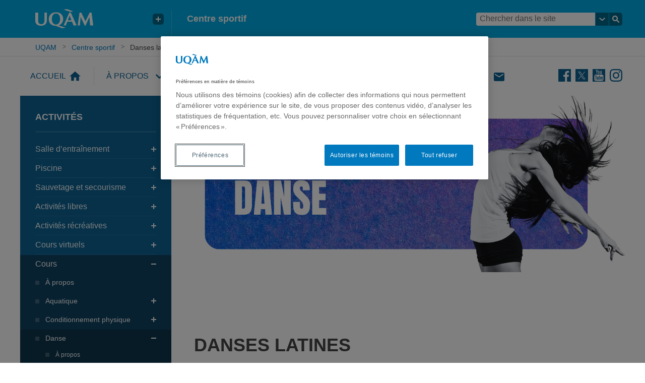

--- FILE ---
content_type: text/html; charset=UTF-8
request_url: https://sports.uqam.ca/activites/cours/danse/danses-latines/
body_size: 18084
content:

<!DOCTYPE html>
<html lang="fr-CA">
<head>
  <meta charset="UTF-8">
  <meta name="viewport" content="width=device-width, initial-scale=1">
  <meta http-equiv="X-UA-Compatible" content="IE=edge">
  <link rel="profile" href="http://gmpg.org/xfn/11">
  <link rel="pingback" href="https://sports.uqam.ca/xmlrpc.php">
  <meta name='robots' content='index, follow, max-image-preview:large, max-snippet:-1, max-video-preview:-1' />

	<!-- This site is optimized with the Yoast SEO plugin v26.7 - https://yoast.com/wordpress/plugins/seo/ -->
	<title>Danses latines | Centre sportif | UQAM</title>
	<meta name="description" content="Cours de danses latines : apprendre la salsa, le merengue et la bachata grâce à une approche progressive axée sur le rythme, la coordination et le plaisir de danser." />
	<link rel="canonical" href="https://sports.uqam.ca/activites/cours/danse/danses-latines/" />
	<meta property="og:locale" content="fr_CA" />
	<meta property="og:type" content="article" />
	<meta property="og:title" content="Danses latines | Centre sportif | UQAM" />
	<meta property="og:description" content="Cours de danses latines : apprendre la salsa, le merengue et la bachata grâce à une approche progressive axée sur le rythme, la coordination et le plaisir de danser." />
	<meta property="og:url" content="https://sports.uqam.ca/activites/cours/danse/danses-latines/" />
	<meta property="og:site_name" content="Centre sportif" />
	<meta property="article:modified_time" content="2025-12-17T17:49:13+00:00" />
	<meta name="twitter:card" content="summary_large_image" />
	<meta name="twitter:label1" content="Est. reading time" />
	<meta name="twitter:data1" content="3 minutes" />
	<script type="application/ld+json" class="yoast-schema-graph">{"@context":"https://schema.org","@graph":[{"@type":"WebPage","@id":"https://sports.uqam.ca/activites/cours/danse/danses-latines/","url":"https://sports.uqam.ca/activites/cours/danse/danses-latines/","name":"Danses latines | Centre sportif | UQAM","isPartOf":{"@id":"https://sports.uqam.ca/#website"},"datePublished":"2023-08-23T12:53:31+00:00","dateModified":"2025-12-17T17:49:13+00:00","description":"Cours de danses latines : apprendre la salsa, le merengue et la bachata grâce à une approche progressive axée sur le rythme, la coordination et le plaisir de danser.","breadcrumb":{"@id":"https://sports.uqam.ca/activites/cours/danse/danses-latines/#breadcrumb"},"inLanguage":"fr-CA","potentialAction":[{"@type":"ReadAction","target":["https://sports.uqam.ca/activites/cours/danse/danses-latines/"]}]},{"@type":"BreadcrumbList","@id":"https://sports.uqam.ca/activites/cours/danse/danses-latines/#breadcrumb","itemListElement":[{"@type":"ListItem","position":1,"name":"Accueil","item":"https://sports.uqam.ca/"},{"@type":"ListItem","position":2,"name":"Activités","item":"https://sports.uqam.ca/activites/"},{"@type":"ListItem","position":3,"name":"Cours","item":"https://sports.uqam.ca/activites/cours/"},{"@type":"ListItem","position":4,"name":"Danse","item":"https://sports.uqam.ca/activites/cours/danse/"},{"@type":"ListItem","position":5,"name":"Danses latines"}]},{"@type":"WebSite","@id":"https://sports.uqam.ca/#website","url":"https://sports.uqam.ca/","name":"Centre sportif","description":"Centre sportif","potentialAction":[{"@type":"SearchAction","target":{"@type":"EntryPoint","urlTemplate":"https://sports.uqam.ca/?s={search_term_string}"},"query-input":{"@type":"PropertyValueSpecification","valueRequired":true,"valueName":"search_term_string"}}],"inLanguage":"fr-CA"}]}</script>
	<!-- / Yoast SEO plugin. -->


<link rel='dns-prefetch' href='//gabarit-adaptatif.uqam.ca' />
<link rel='dns-prefetch' href='//platform.twitter.com' />
<link rel='dns-prefetch' href='//content.jwplatform.com' />
<link rel="alternate" title="oEmbed (JSON)" type="application/json+oembed" href="https://sports.uqam.ca/wp-json/oembed/1.0/embed?url=https%3A%2F%2Fsports.uqam.ca%2Factivites%2Fcours%2Fdanse%2Fdanses-latines%2F" />
<link rel="alternate" title="oEmbed (XML)" type="text/xml+oembed" href="https://sports.uqam.ca/wp-json/oembed/1.0/embed?url=https%3A%2F%2Fsports.uqam.ca%2Factivites%2Fcours%2Fdanse%2Fdanses-latines%2F&#038;format=xml" />
<script>
		(function(d,s){
			var f=d.getElementsByTagName(s)[0],j=d.createElement(s);
			j.src='https://gabarit-adaptatif.uqam.ca/statique/scripts/entete.js';
			f.parentNode.insertBefore(j,f);
		})(document,'script');
	</script>		<!-- This site uses the Google Analytics by MonsterInsights plugin v9.11.1 - Using Analytics tracking - https://www.monsterinsights.com/ -->
							<script src="//www.googletagmanager.com/gtag/js?id=G-CMM2GME1KJ"  data-cfasync="false" data-wpfc-render="false" type="text/javascript" async></script>
			<script data-cfasync="false" data-wpfc-render="false" type="text/javascript">
				var mi_version = '9.11.1';
				var mi_track_user = true;
				var mi_no_track_reason = '';
								var MonsterInsightsDefaultLocations = {"page_location":"https:\/\/sports.uqam.ca\/activites\/cours\/danse\/danses-latines\/","page_referrer":"https:\/\/sports.uqam.ca\/activites\/cours\/danse\/"};
								if ( typeof MonsterInsightsPrivacyGuardFilter === 'function' ) {
					var MonsterInsightsLocations = (typeof MonsterInsightsExcludeQuery === 'object') ? MonsterInsightsPrivacyGuardFilter( MonsterInsightsExcludeQuery ) : MonsterInsightsPrivacyGuardFilter( MonsterInsightsDefaultLocations );
				} else {
					var MonsterInsightsLocations = (typeof MonsterInsightsExcludeQuery === 'object') ? MonsterInsightsExcludeQuery : MonsterInsightsDefaultLocations;
				}

								var disableStrs = [
										'ga-disable-G-CMM2GME1KJ',
									];

				/* Function to detect opted out users */
				function __gtagTrackerIsOptedOut() {
					for (var index = 0; index < disableStrs.length; index++) {
						if (document.cookie.indexOf(disableStrs[index] + '=true') > -1) {
							return true;
						}
					}

					return false;
				}

				/* Disable tracking if the opt-out cookie exists. */
				if (__gtagTrackerIsOptedOut()) {
					for (var index = 0; index < disableStrs.length; index++) {
						window[disableStrs[index]] = true;
					}
				}

				/* Opt-out function */
				function __gtagTrackerOptout() {
					for (var index = 0; index < disableStrs.length; index++) {
						document.cookie = disableStrs[index] + '=true; expires=Thu, 31 Dec 2099 23:59:59 UTC; path=/';
						window[disableStrs[index]] = true;
					}
				}

				if ('undefined' === typeof gaOptout) {
					function gaOptout() {
						__gtagTrackerOptout();
					}
				}
								window.dataLayer = window.dataLayer || [];

				window.MonsterInsightsDualTracker = {
					helpers: {},
					trackers: {},
				};
				if (mi_track_user) {
					function __gtagDataLayer() {
						dataLayer.push(arguments);
					}

					function __gtagTracker(type, name, parameters) {
						if (!parameters) {
							parameters = {};
						}

						if (parameters.send_to) {
							__gtagDataLayer.apply(null, arguments);
							return;
						}

						if (type === 'event') {
														parameters.send_to = monsterinsights_frontend.v4_id;
							var hookName = name;
							if (typeof parameters['event_category'] !== 'undefined') {
								hookName = parameters['event_category'] + ':' + name;
							}

							if (typeof MonsterInsightsDualTracker.trackers[hookName] !== 'undefined') {
								MonsterInsightsDualTracker.trackers[hookName](parameters);
							} else {
								__gtagDataLayer('event', name, parameters);
							}
							
						} else {
							__gtagDataLayer.apply(null, arguments);
						}
					}

					__gtagTracker('js', new Date());
					__gtagTracker('set', {
						'developer_id.dZGIzZG': true,
											});
					if ( MonsterInsightsLocations.page_location ) {
						__gtagTracker('set', MonsterInsightsLocations);
					}
										__gtagTracker('config', 'G-CMM2GME1KJ', {"forceSSL":"true","link_attribution":"true"} );
										window.gtag = __gtagTracker;										(function () {
						/* https://developers.google.com/analytics/devguides/collection/analyticsjs/ */
						/* ga and __gaTracker compatibility shim. */
						var noopfn = function () {
							return null;
						};
						var newtracker = function () {
							return new Tracker();
						};
						var Tracker = function () {
							return null;
						};
						var p = Tracker.prototype;
						p.get = noopfn;
						p.set = noopfn;
						p.send = function () {
							var args = Array.prototype.slice.call(arguments);
							args.unshift('send');
							__gaTracker.apply(null, args);
						};
						var __gaTracker = function () {
							var len = arguments.length;
							if (len === 0) {
								return;
							}
							var f = arguments[len - 1];
							if (typeof f !== 'object' || f === null || typeof f.hitCallback !== 'function') {
								if ('send' === arguments[0]) {
									var hitConverted, hitObject = false, action;
									if ('event' === arguments[1]) {
										if ('undefined' !== typeof arguments[3]) {
											hitObject = {
												'eventAction': arguments[3],
												'eventCategory': arguments[2],
												'eventLabel': arguments[4],
												'value': arguments[5] ? arguments[5] : 1,
											}
										}
									}
									if ('pageview' === arguments[1]) {
										if ('undefined' !== typeof arguments[2]) {
											hitObject = {
												'eventAction': 'page_view',
												'page_path': arguments[2],
											}
										}
									}
									if (typeof arguments[2] === 'object') {
										hitObject = arguments[2];
									}
									if (typeof arguments[5] === 'object') {
										Object.assign(hitObject, arguments[5]);
									}
									if ('undefined' !== typeof arguments[1].hitType) {
										hitObject = arguments[1];
										if ('pageview' === hitObject.hitType) {
											hitObject.eventAction = 'page_view';
										}
									}
									if (hitObject) {
										action = 'timing' === arguments[1].hitType ? 'timing_complete' : hitObject.eventAction;
										hitConverted = mapArgs(hitObject);
										__gtagTracker('event', action, hitConverted);
									}
								}
								return;
							}

							function mapArgs(args) {
								var arg, hit = {};
								var gaMap = {
									'eventCategory': 'event_category',
									'eventAction': 'event_action',
									'eventLabel': 'event_label',
									'eventValue': 'event_value',
									'nonInteraction': 'non_interaction',
									'timingCategory': 'event_category',
									'timingVar': 'name',
									'timingValue': 'value',
									'timingLabel': 'event_label',
									'page': 'page_path',
									'location': 'page_location',
									'title': 'page_title',
									'referrer' : 'page_referrer',
								};
								for (arg in args) {
																		if (!(!args.hasOwnProperty(arg) || !gaMap.hasOwnProperty(arg))) {
										hit[gaMap[arg]] = args[arg];
									} else {
										hit[arg] = args[arg];
									}
								}
								return hit;
							}

							try {
								f.hitCallback();
							} catch (ex) {
							}
						};
						__gaTracker.create = newtracker;
						__gaTracker.getByName = newtracker;
						__gaTracker.getAll = function () {
							return [];
						};
						__gaTracker.remove = noopfn;
						__gaTracker.loaded = true;
						window['__gaTracker'] = __gaTracker;
					})();
									} else {
										console.log("");
					(function () {
						function __gtagTracker() {
							return null;
						}

						window['__gtagTracker'] = __gtagTracker;
						window['gtag'] = __gtagTracker;
					})();
									}
			</script>
							<!-- / Google Analytics by MonsterInsights -->
		<style id='wp-img-auto-sizes-contain-inline-css' type='text/css'>
img:is([sizes=auto i],[sizes^="auto," i]){contain-intrinsic-size:3000px 1500px}
/*# sourceURL=wp-img-auto-sizes-contain-inline-css */
</style>

<style id='wp-emoji-styles-inline-css' type='text/css'>

	img.wp-smiley, img.emoji {
		display: inline !important;
		border: none !important;
		box-shadow: none !important;
		height: 1em !important;
		width: 1em !important;
		margin: 0 0.07em !important;
		vertical-align: -0.1em !important;
		background: none !important;
		padding: 0 !important;
	}
/*# sourceURL=wp-emoji-styles-inline-css */
</style>
<link rel='stylesheet' id='wp-block-library-css' href='https://sports.uqam.ca/wp-includes/css/dist/block-library/style.min.css?ver=6.9' type='text/css' media='all' />
<style id='wp-block-library-inline-css' type='text/css'>
/*wp_block_styles_on_demand_placeholder:6967cc570018e*/
/*# sourceURL=wp-block-library-inline-css */
</style>
<style id='classic-theme-styles-inline-css' type='text/css'>
/*! This file is auto-generated */
.wp-block-button__link{color:#fff;background-color:#32373c;border-radius:9999px;box-shadow:none;text-decoration:none;padding:calc(.667em + 2px) calc(1.333em + 2px);font-size:1.125em}.wp-block-file__button{background:#32373c;color:#fff;text-decoration:none}
/*# sourceURL=/wp-includes/css/classic-themes.min.css */
</style>
<link rel='stylesheet' id='widgetopts-styles-css' href='https://sports.uqam.ca/wp-content/plugins/widget-options/assets/css/widget-options.css?ver=4.1.3' type='text/css' media='all' />
<link rel='stylesheet' id='style-name-css' href='https://sports.uqam.ca/wp-content/plugins/wp-messages-dinformation/assets/styles/messages-info.css?ver=6.9' type='text/css' media='all' />
<link rel='stylesheet' id='bootstrap-css' href='https://sports.uqam.ca/wp-content/themes/sports/assets/styles/bootstrap.min.css?ver=6.9' type='text/css' media='all' />
<link rel='stylesheet' id='component-css' href='https://sports.uqam.ca/wp-content/themes/sports/assets/styles/component.css?ver=6.9' type='text/css' media='all' />
<link rel='stylesheet' id='gabarit_wp-css' href='https://gabarit-adaptatif.uqam.ca/2016/css/gabarit_wp1.css?ver=6.9' type='text/css' media='all' />
<link rel='stylesheet' id='gabarit_wp_queries-css' href='https://gabarit-adaptatif.uqam.ca/2016/css/gabarit_wp1_queries.css?ver=6.9' type='text/css' media='all' />
<link rel='stylesheet' id='style.css-css' href='https://sports.uqam.ca/wp-content/themes/sports/style.css?ver=6.9' type='text/css' media='all' />
<script type="text/javascript" src="https://sports.uqam.ca/wp-content/plugins/google-analytics-for-wordpress/assets/js/frontend-gtag.min.js?ver=9.11.1" id="monsterinsights-frontend-script-js" async="async" data-wp-strategy="async"></script>
<script data-cfasync="false" data-wpfc-render="false" type="text/javascript" id='monsterinsights-frontend-script-js-extra'>/* <![CDATA[ */
var monsterinsights_frontend = {"js_events_tracking":"true","download_extensions":"doc,pdf,ppt,zip,xls,docx,pptx,xlsx","inbound_paths":"[{\"path\":\"\\\/go\\\/\",\"label\":\"affiliate\"},{\"path\":\"\\\/recommend\\\/\",\"label\":\"affiliate\"}]","home_url":"https:\/\/sports.uqam.ca","hash_tracking":"false","v4_id":"G-CMM2GME1KJ"};/* ]]> */
</script>
<script type="text/javascript" src="https://gabarit-adaptatif.uqam.ca/2016/js/js.cookie-2.1.0.min.js?ver=6.9" id="js.cookie-2.1.0.min-js"></script>
<script type="text/javascript" src="https://sports.uqam.ca/wp-includes/js/jquery/jquery.min.js?ver=3.7.1" id="jquery-core-js"></script>
<script type="text/javascript" src="https://sports.uqam.ca/wp-includes/js/jquery/jquery-migrate.min.js?ver=3.4.1" id="jquery-migrate-js"></script>
<script type="text/javascript" src="https://gabarit-adaptatif.uqam.ca/2016/js/gabarit_wp1.js?ver=6.9" id="gabarit_wp1-js"></script>
<script type="text/javascript" src="https://sports.uqam.ca/wp-content/themes/sports/assets/scripts/plugin/bootstrap.min.js?ver=6.9" id="bootstrap.min-js"></script>
<script type="text/javascript" src="//platform.twitter.com/widgets.js?ver=6.9" id="widgets-js"></script>
<script type="text/javascript" src="https://content.jwplatform.com/libraries/gLTpu2NH.js?ver=6.9" id="jwplayer-js"></script>
<script type="text/javascript" src="https://sports.uqam.ca/wp-content/themes/sports/assets/scripts/script.js?ver=6.9" id="script-js"></script>
<script type="text/javascript" src="https://sports.uqam.ca/wp-content/themes/sports/assets/scripts/script_mobile.js?ver=6.9" id="script_mobile-js"></script>
<link rel="https://api.w.org/" href="https://sports.uqam.ca/wp-json/" /><link rel="alternate" title="JSON" type="application/json" href="https://sports.uqam.ca/wp-json/wp/v2/pages/15269" /><link rel="EditURI" type="application/rsd+xml" title="RSD" href="https://sports.uqam.ca/xmlrpc.php?rsd" />
<meta name="generator" content="WordPress 6.9" />
<link rel='shortlink' href='https://sports.uqam.ca/?p=15269' />
		<style type="text/css" id="wp-custom-css">
			.home #contenu_interieur #contenu_centre .section_accueil h2 {
    font-size: 190%;
}

.message_information{
	padding:45px 0 0 40px;
}

.uqam-messages .message h3{
	display:none;
}

/* Tarifs et inscription */
.page-id-215 table td,.page-id-215 table th{
	border-bottom: none;
	border-left: none;
}

.page-id-215 table td a,.page-id-215 table th a{
	display: block;
  text-align: center;
}

.page-id-215 .table_mobile{
	overflow: auto;
}

@media screen and (max-width: 425px){
	.page-id-215 table td,.page-id-215 table th{
		width: 100% !important;
		display: inline-block;
	}
}

.message-important{
background:#26739f; padding:20px 20px;
}

.message-important p{
	color:#fff;
	font-size:125%;
	padding:0;
	margin:0;
}

/*.message_information aside{
	border: 1px solid #f5d8d8;
	background-color:#f5d8d8;
}
.message_information aside .textwidget{
	padding:15px;
	font-weight:bold;
}
.message_information aside .textwidget p{
	margin:0;
}*/

@media screen and (min-width: 768px) {
    .home #contenu_interieur #contenu_centre #nouvelle article#post-20185 {
        padding-left: 15px;
			padding-right: 15px;
    }
	    .home #contenu_interieur #contenu_centre #nouvelle article#post-20168 {
        padding-left: 30px;
			padding-right: 0px;
    }
	    .home #contenu_interieur #contenu_centre #nouvelle article:nth-child(odd) {
        padding-right: 30px;
				padding-left:0;
    }
}

/** section événements **/ 


#evenement .evenements__item{
	border-bottom:1px solid #ccc;
	padding-bottom:20px;
	margin-bottom:20px;
	padding-right:0;
}
#evenement .evenements__item .evenement_image{
	padding-right:15px;
}
#evenement .evenements__item .titre_evenement a{
	font-size:20px;
	font-weight:400;
	line-height:22px;
}
@media screen and (min-width: 768px) {
	
#evenement .evenements__item{
	padding-right:30px;
	border-bottom:none;
}
	#evenement .evenements__item .evenements__date{
	margin-top:20px;
}
	#evenement .evenements__item .titre_evenement a{
	font-size:18px;
}
	    .home #contenu_interieur #contenu_centre #evenement .lien_tous {
        background-position: right bottom 5px;
        border-top: 1px solid #cccccc;
        clear: both;
        display: block;
        float: none;
        padding-top: 25px;
        text-align: right;
    }

}

.su-spoiler-closed .su-spoiler-content {display: none;}
.su-button,
.su-button span{
	padding-top: 20px;
		padding-bottom: 20px;
}		</style>
		</head>

<body class="wp-singular page-template-default page page-id-15269 page-child parent-pageid-35 wp-theme-sports metaslider-plugin">
<div id="conteneur">
    <header id="header">
        <div id="header_couleur">
            <div id="header_interieur">
                <div id="logo" class="col-sm-3">
                    <a href="http://uqam.ca"><img src="https://sports.uqam.ca/wp-content/themes/sports/assets/images/uqam_logo.svg" alt="UQAM" /></a>
                    <div id="uqam_plus" class="hidden-xs hidden-sm">
                        <button aria-label="Liens externe de l'UQAM"></button>
                        <div id="uqam_plus_interieur">
                            <ul>
                                <li><a href="http://uqam.ca/">Page d'accueil de l'UQAM</a></li>
<li><a href="http://www.etudier.uqam.ca/">Étudier à l'UQAM</a></li>
<li><a href="https://bottin.uqam.ca/">Bottin du personnel</a></li>
<li><a href="https://plancampus.uqam.ca/">Plan du campus</a></li>
<li><a href="http://www.bibliotheques.uqam.ca/">Bibliothèques</a></li>
<li><a href="http://www.uqam.ca/joindre/">Pour nous joindre</a></li>
                            </ul>
                        </div><!-- #uqam_plus_interieur-->
                    </div><!-- #uqam_plus-->
                </div> <!-- #logo -->
                <div id="titre" class="col-sm-6 hidden-sm hidden-xs">
                    <a id="titre_site" class="titre_site" href="https://sports.uqam.ca">Centre sportif</a>
                </div><!-- #titre-->
                <div class="widget recherche_multi col-md-3 col-xs-12"><div class="uqam_entete_recherche" role="search">
    <form class="uqam_recherche-form a11y" action="https://sports.uqam.ca/recherche" method="get">
        <input class="uqam_recherche-champ site" type="text" name="q"  value="" placeholder="Chercher dans le site">
        <button type="button" class="uqam_recherche-choix" aria-label="Choix du type de recherche"></button>
        <div id="uqam_conteneur_recherche_choix">
            <ul>
                <li><button type="button" name="recherche" class="select"><span>Chercher dans le site</span></button></li>
                <li><button type="button" name="recherche-uqam"><span>Chercher sur uqam.ca</span></button></li>
                <li><button type="button" name="recherche-web"><span>Chercher sur le web</span></button></li>
            </ul>
        </div> <!--#uqam_conteneur_recherche_choix-->
        <button type="submit" class="uqam_recherche-envoie" aria-label="Soumettre la recherche"></button>
    </form>
</div></div><!-- #espace_recherche -->
            </div><!-- #header_interieur-->
            <div class="clear"></div>
        </div><!-- #header_couleur-->

        <div id="fil_ariane">
            <div id="fil_ariane_interieur">
                <div id="ariane" class="col-sm-9 hidden-sm hidden-xs">
                    <ul>
                        <li><a href="http://uqam.ca/">UQAM</a></li>
                        <li><a href="https://sports.uqam.ca">Centre sportif</a></li>
                        <li>Danses latines</li>                    </ul>
                </div><!-- #ariane-->
                <span id="header_titre_site" class="titre_site visible-sm visible-xs">Centre sportif</span>
                <div id="langue" class="col-sm-3">
                    <div id="choix_langue" class="hidden-sm hidden-xs">
                                            </div>
                </div>
                <div id="menu_mobile_btn" class="visible-sm visible-xs"></div><!-- #menu_mobile_btn-->
            </div><!-- #fil_ariane_interieur-->
            <div class="clear"></div>
        </div><!-- #fil_ariane-->
    </header><!-- #header -->

    <div id="contenu">
        <nav id="menu_principal"  aria-label="Menu principal">
            <div id="recherche_mobile" class="visible-sm visible-xs"></div>
            <div class="menu_principal_interieur">
                <div class="menu-activites-container"><ul id="activite-menu" class="visible-xs visible-sm"><li id="menu-item-1058" class="menu-item menu-item-type-custom menu-item-object-custom menu-item-home menu-item-1058"><a href="https://sports.uqam.ca/">Accueil</a></li>
<li id="menu-item-608" class="menu-item menu-item-type-custom menu-item-object-custom menu-item-has-children menu-item-608"><a>Salle d&rsquo;entraînement</a>
<ul class="sub-menu">
	<li id="menu-item-609" class="menu-item menu-item-type-post_type menu-item-object-page menu-item-609"><a href="https://sports.uqam.ca/activites/salle-dentrainement/">À propos</a></li>
	<li id="menu-item-10817" class="menu-item menu-item-type-post_type menu-item-object-page menu-item-10817"><a href="https://sports.uqam.ca/activites/salle-dentrainement/5-entrainements-gratuits/">Entraînements gratuits</a></li>
	<li id="menu-item-25826" class="menu-item menu-item-type-post_type menu-item-object-page menu-item-25826"><a href="https://sports.uqam.ca/activites/salle-dentrainement/entrainement-prive-specialise/">Entraînement privé spécialisé</a></li>
	<li id="menu-item-659" class="menu-item menu-item-type-post_type menu-item-object-page menu-item-659"><a href="https://sports.uqam.ca/activites/salle-dentrainement/entrainement-prive/">Entraînement privé</a></li>
	<li id="menu-item-661" class="menu-item menu-item-type-post_type menu-item-object-page menu-item-661"><a href="https://sports.uqam.ca/activites/salle-dentrainement/evaluation-de-la-condition-physique/">Évaluation de la condition physique</a></li>
</ul>
</li>
<li id="menu-item-664" class="menu-item menu-item-type-custom menu-item-object-custom menu-item-has-children menu-item-664"><a>Piscine</a>
<ul class="sub-menu">
	<li id="menu-item-665" class="menu-item menu-item-type-post_type menu-item-object-page menu-item-665"><a href="https://sports.uqam.ca/activites/piscine/">À propos</a></li>
	<li id="menu-item-668" class="menu-item menu-item-type-post_type menu-item-object-page menu-item-668"><a href="https://sports.uqam.ca/services/aqua-jogging/">Aqua-jogging</a></li>
	<li id="menu-item-19310" class="menu-item menu-item-type-post_type menu-item-object-page menu-item-19310"><a href="https://sports.uqam.ca/activites/cours/aquatique/atelier-apprendre-rapidement-a-nager/">Atelier | Apprendre rapidement à nager</a></li>
	<li id="menu-item-19311" class="menu-item menu-item-type-post_type menu-item-object-page menu-item-19311"><a href="https://sports.uqam.ca/activites/cours/aquatique/atelier-nager-plus-efficacement/">Atelier | Nager plus efficacement</a></li>
	<li id="menu-item-22137" class="menu-item menu-item-type-post_type menu-item-object-page menu-item-22137"><a href="https://sports.uqam.ca/activites/piscine/cours-prive-de-natation-pour-enfant/">Cours privé de natation pour enfant</a></li>
	<li id="menu-item-667" class="menu-item menu-item-type-post_type menu-item-object-page menu-item-667"><a href="https://sports.uqam.ca/activites/cours/aquatique/entrainement-prive-en-piscine/">Entraînement privé en piscine</a></li>
	<li id="menu-item-666" class="menu-item menu-item-type-post_type menu-item-object-page menu-item-666"><a href="https://sports.uqam.ca/activites/piscine/natation-et-horaire/">Natation et horaire</a></li>
</ul>
</li>
<li id="menu-item-770" class="menu-item menu-item-type-custom menu-item-object-custom menu-item-has-children menu-item-770"><a>Sauvetage et secourisme</a>
<ul class="sub-menu">
	<li id="menu-item-769" class="menu-item menu-item-type-post_type menu-item-object-page menu-item-769"><a href="https://sports.uqam.ca/activites/cours/sauvetage-et-secourisme/">À propos</a></li>
	<li id="menu-item-772" class="menu-item menu-item-type-post_type menu-item-object-page menu-item-772"><a href="https://sports.uqam.ca/croix-de-bronze/">Croix de bronze</a></li>
	<li id="menu-item-771" class="menu-item menu-item-type-post_type menu-item-object-page menu-item-771"><a href="https://sports.uqam.ca/medaille-de-bronze/">Médaille de bronze</a></li>
	<li id="menu-item-773" class="menu-item menu-item-type-post_type menu-item-object-page menu-item-773"><a href="https://sports.uqam.ca/activites/cours/sauvetage-et-secourisme/premiers-soins-general-dea/">Premiers soins – général</a></li>
	<li id="menu-item-20687" class="menu-item menu-item-type-post_type menu-item-object-page menu-item-20687"><a href="https://sports.uqam.ca/activites/cours/sauvetage-et-secourisme/requalification-premiers-soins-general/">Requalification premiers soins-général</a></li>
	<li id="menu-item-19114" class="menu-item menu-item-type-post_type menu-item-object-page menu-item-19114"><a href="https://sports.uqam.ca/activites/cours/sauvetage-et-secourisme/requalification-sauveteur-national-option-piscine/">Requalification sauveteur national (option piscine)</a></li>
	<li id="menu-item-775" class="menu-item menu-item-type-post_type menu-item-object-page menu-item-775"><a href="https://sports.uqam.ca/activites/cours/sauvetage-et-secourisme/sauveteur-national-option-piscine-2/">Sauveteur national (option piscine)</a></li>
</ul>
</li>
<li id="menu-item-669" class="menu-item menu-item-type-custom menu-item-object-custom menu-item-has-children menu-item-669"><a>Activités libres</a>
<ul class="sub-menu">
	<li id="menu-item-682" class="menu-item menu-item-type-post_type menu-item-object-page menu-item-682"><a href="https://sports.uqam.ca/activites/activites-libres/">À propos</a></li>
	<li id="menu-item-670" class="menu-item menu-item-type-post_type menu-item-object-page menu-item-670"><a href="https://sports.uqam.ca/activites/activites-libres/badminton/">Badminton</a></li>
	<li id="menu-item-673" class="hide menu-item menu-item-type-post_type menu-item-object-page menu-item-673"><a href="https://sports.uqam.ca/activites/activites-libres/basketball/">Basketball</a></li>
	<li id="menu-item-1110" class="menu-item menu-item-type-post_type menu-item-object-page menu-item-1110"><a href="https://sports.uqam.ca/activites/activites-libres/escalade/">Escalade</a></li>
	<li id="menu-item-676" class="menu-item menu-item-type-post_type menu-item-object-page menu-item-676"><a href="https://sports.uqam.ca/activites/activites-libres/jogging/">Jogging</a></li>
	<li id="menu-item-14449" class="menu-item menu-item-type-post_type menu-item-object-page menu-item-14449"><a href="https://sports.uqam.ca/activites/activites-libres/pickleball/">Pickleball</a></li>
	<li id="menu-item-11699" class="menu-item menu-item-type-post_type menu-item-object-page menu-item-11699"><a href="https://sports.uqam.ca/sacs-de-frappe/">Sacs de frappe</a></li>
</ul>
</li>
<li id="menu-item-17830" class="menu-item menu-item-type-custom menu-item-object-custom menu-item-has-children menu-item-17830"><a href="#">Activités récréatives</a>
<ul class="sub-menu">
	<li id="menu-item-17833" class="menu-item menu-item-type-custom menu-item-object-custom menu-item-17833"><a href="https://sports.uqam.ca/activites/activites-recreatives/">À propos</a></li>
	<li id="menu-item-17831" class="menu-item menu-item-type-post_type menu-item-object-page menu-item-17831"><a href="https://sports.uqam.ca/activites/activites-libres/basketball/">Basketball</a></li>
	<li id="menu-item-20369" class="menu-item menu-item-type-post_type menu-item-object-page menu-item-20369"><a href="https://sports.uqam.ca/activites/activites-recreatives/futsal/">Futsal/Soccer</a></li>
	<li id="menu-item-679" class="menu-item menu-item-type-post_type menu-item-object-page menu-item-679"><a href="https://sports.uqam.ca/activites/activites-libres/volleyball/">Volleyball</a></li>
</ul>
</li>
<li id="menu-item-7277" class="menu-item menu-item-type-custom menu-item-object-custom menu-item-has-children menu-item-7277"><a href="#">Cours virtuels</a>
<ul class="sub-menu">
	<li id="menu-item-7280" class="menu-item menu-item-type-post_type menu-item-object-page menu-item-7280"><a href="https://sports.uqam.ca/activites/cours-virtuels/">KoalaPro Prémium</a></li>
</ul>
</li>
<li id="menu-item-683" class="menu-item menu-item-type-custom menu-item-object-custom current-menu-ancestor menu-item-has-children menu-item-683"><a>Cours</a>
<ul class="sub-menu">
	<li id="menu-item-684" class="menu-item menu-item-type-post_type menu-item-object-page current-page-ancestor menu-item-684"><a href="https://sports.uqam.ca/activites/cours/">À propos</a></li>
	<li id="menu-item-687" class="menu-item menu-item-type-custom menu-item-object-custom menu-item-has-children menu-item-687"><a>Aquatique</a>
	<ul class="sub-menu">
		<li id="menu-item-689" class="menu-item menu-item-type-post_type menu-item-object-page menu-item-689"><a href="https://sports.uqam.ca/activites/cours/aquatique/">À propos</a></li>
		<li id="menu-item-19317" class="menu-item menu-item-type-post_type menu-item-object-page menu-item-19317"><a href="https://sports.uqam.ca/activites/cours/aquatique/atelier-apprendre-rapidement-a-nager/">Atelier | Apprendre rapidement à nager</a></li>
		<li id="menu-item-19318" class="menu-item menu-item-type-post_type menu-item-object-page menu-item-19318"><a href="https://sports.uqam.ca/activites/cours/aquatique/atelier-nager-plus-efficacement/">Atelier | Nager plus efficacement</a></li>
		<li id="menu-item-699" class="menu-item menu-item-type-post_type menu-item-object-page menu-item-699"><a href="https://sports.uqam.ca/activites/cours/aquatique/natation-1/">Natation I</a></li>
		<li id="menu-item-698" class="menu-item menu-item-type-post_type menu-item-object-page menu-item-698"><a href="https://sports.uqam.ca/activites/cours/aquatique/natation-2/">Natation 2</a></li>
		<li id="menu-item-11170" class="menu-item menu-item-type-post_type menu-item-object-page menu-item-11170"><a href="https://sports.uqam.ca/activites/cours/aquatique/natation-3/">Natation 3</a></li>
		<li id="menu-item-11169" class="menu-item menu-item-type-post_type menu-item-object-page menu-item-11169"><a href="https://sports.uqam.ca/activites/cours/aquatique/natation-4/">Natation 4</a></li>
		<li id="menu-item-15215" class="menu-item menu-item-type-custom menu-item-object-custom menu-item-15215"><a href="https://sports.uqam.ca/activites/cours/aquatique/entrainement-en-natation/">Entraînement en natation</a></li>
		<li id="menu-item-692" class="menu-item menu-item-type-post_type menu-item-object-page menu-item-692"><a href="https://sports.uqam.ca/activites/cours/aquatique/gym-liquide/">Gym liquide</a></li>
		<li id="menu-item-690" class="menu-item menu-item-type-post_type menu-item-object-page menu-item-690"><a href="https://sports.uqam.ca/activites/cours/aquatique/aqua-spinning/">Aqua-spinning</a></li>
		<li id="menu-item-2374" class="menu-item menu-item-type-post_type menu-item-object-page menu-item-2374"><a href="https://sports.uqam.ca/activites/cours/aquatique/aqua-spinning-et-aqua-pilates/">Aqua-spinning et aqua-pilates</a></li>
		<li id="menu-item-24168" class="menu-item menu-item-type-post_type menu-item-object-page menu-item-24168"><a href="https://sports.uqam.ca/activites/piscine/cours-prive-de-natation-pour-enfant/">Cours privé de natation pour enfant</a></li>
		<li id="menu-item-11955" class="menu-item menu-item-type-post_type menu-item-object-page menu-item-11955"><a href="https://sports.uqam.ca/activites/cours/aquatique/entrainement-prive-en-piscine/">Entraînement privé en piscine</a></li>
		<li id="menu-item-2379" class="menu-item menu-item-type-post_type menu-item-object-page menu-item-2379"><a href="https://sports.uqam.ca/activites/cours/aquatique/apnee-sportive-niveau-i/">Plongée en apnée sportive (niveau I)</a></li>
	</ul>
</li>
	<li id="menu-item-705" class="menu-item menu-item-type-custom menu-item-object-custom menu-item-has-children menu-item-705"><a>Conditionnement physique</a>
	<ul class="sub-menu">
		<li id="menu-item-725" class="menu-item menu-item-type-post_type menu-item-object-page menu-item-725"><a href="https://sports.uqam.ca/activites/cours/conditionnement-physique/">À propos</a></li>
		<li id="menu-item-710" class="menu-item menu-item-type-post_type menu-item-object-page menu-item-710"><a href="https://sports.uqam.ca/activites/cours/conditionnement-physique/abdos-fesses/">Abdos-fesses-Cuisses +</a></li>
		<li id="menu-item-19053" class="menu-item menu-item-type-post_type menu-item-object-page menu-item-19053"><a href="https://sports.uqam.ca/activites/cours/conditionnement-physique/cardio-combat/">Cardio-combat</a></li>
		<li id="menu-item-24242" class="menu-item menu-item-type-post_type menu-item-object-page menu-item-24242"><a href="https://sports.uqam.ca/activites/cours/conditionnement-physique/cardio-danse/">Cardio-danse</a></li>
		<li id="menu-item-25844" class="menu-item menu-item-type-custom menu-item-object-custom menu-item-25844"><a href="https://sports.uqam.ca/activites/cours/conditionnement-physique/cardio-tonus/">Cardio-tonus</a></li>
		<li id="menu-item-24245" class="menu-item menu-item-type-custom menu-item-object-custom menu-item-24245"><a href="https://sports.uqam.ca/activites/cours/conditionnement-physique/cardio-trampo/">Cardio-trampo</a></li>
		<li id="menu-item-24244" class="menu-item menu-item-type-post_type menu-item-object-page menu-item-24244"><a href="https://sports.uqam.ca/activites/cours/conditionnement-physique/circuit-dentrainement-fonctionnel/">Circuit d’entraînement fonctionnel</a></li>
		<li id="menu-item-24246" class="menu-item menu-item-type-custom menu-item-object-custom menu-item-24246"><a href="https://sports.uqam.ca/activites/cours/conditionnement-physique/course-et-entrainement/">Entraînement de course à pied</a></li>
		<li id="menu-item-24247" class="menu-item menu-item-type-post_type menu-item-object-page menu-item-24247"><a href="https://sports.uqam.ca/activites/cours/conditionnement-physique/entrainement-postural/">Entraînement postural</a></li>
		<li id="menu-item-25801" class="menu-item menu-item-type-post_type menu-item-object-page menu-item-25801"><a href="https://sports.uqam.ca/activites/cours/conditionnement-physique/entrainement-senior/">Entraînement senior | Nouveau!</a></li>
		<li id="menu-item-15261" class="menu-item menu-item-type-post_type menu-item-object-page menu-item-15261"><a href="https://sports.uqam.ca/activites/cours/conditionnement-physique/hiit/">HIIT</a></li>
		<li id="menu-item-15263" class="menu-item menu-item-type-post_type menu-item-object-page menu-item-15263"><a href="https://sports.uqam.ca/activites/cours/conditionnement-physique/muscu-plus/">Muscu +</a></li>
		<li id="menu-item-718" class="menu-item menu-item-type-post_type menu-item-object-page menu-item-718"><a href="https://sports.uqam.ca/activites/cours/conditionnement-physique/pilates/">Pilates</a></li>
		<li id="menu-item-720" class="menu-item menu-item-type-post_type menu-item-object-page menu-item-720"><a href="https://sports.uqam.ca/activites/cours/conditionnement-physique/zumba/">Zumba</a></li>
	</ul>
</li>
	<li id="menu-item-726" class="menu-item menu-item-type-custom menu-item-object-custom current-menu-ancestor current-menu-parent menu-item-has-children menu-item-726"><a>Danse</a>
	<ul class="sub-menu">
		<li id="menu-item-732" class="menu-item menu-item-type-post_type menu-item-object-page current-page-ancestor current-page-parent menu-item-732"><a href="https://sports.uqam.ca/activites/cours/danse/">À propos</a></li>
		<li id="menu-item-15282" class="menu-item menu-item-type-post_type menu-item-object-page menu-item-15282"><a href="https://sports.uqam.ca/activites/cours/danse/ballet-classique/">Ballet classique</a></li>
		<li id="menu-item-738" class="menu-item menu-item-type-post_type menu-item-object-page menu-item-738"><a href="https://sports.uqam.ca/activites/cours/danse/cabaret-burlesque/">Danse burlesque</a></li>
		<li id="menu-item-730" class="menu-item menu-item-type-post_type menu-item-object-page menu-item-730"><a href="https://sports.uqam.ca/activites/cours/danse/danse-contemporaine/">Danse contemporaine</a></li>
		<li id="menu-item-15283" class="menu-item menu-item-type-post_type menu-item-object-page current-menu-item page_item page-item-15269 current_page_item menu-item-15283"><a href="https://sports.uqam.ca/activites/cours/danse/danses-latines/" aria-current="page">Danses latines</a></li>
		<li id="menu-item-24354" class="menu-item menu-item-type-post_type menu-item-object-page menu-item-24354"><a href="https://sports.uqam.ca/activites/cours/danse/danse-orientale/">Danse orientale</a></li>
		<li id="menu-item-24351" class="menu-item menu-item-type-post_type menu-item-object-page menu-item-24351"><a href="https://sports.uqam.ca/activites/cours/danse/danse-ragga-dancehall/">Dancehall</a></li>
		<li id="menu-item-19179" class="menu-item menu-item-type-post_type menu-item-object-page menu-item-19179"><a href="https://sports.uqam.ca/activites/cours/danse/hip-hop/">Hip-hop commercial</a></li>
		<li id="menu-item-19178" class="menu-item menu-item-type-post_type menu-item-object-page menu-item-19178"><a href="https://sports.uqam.ca/activites/cours/danse/jazz-broadway/">Jazz Broadway</a></li>
		<li id="menu-item-19182" class="menu-item menu-item-type-post_type menu-item-object-page menu-item-19182"><a href="https://sports.uqam.ca/activites/cours/danse/jazz-talons/">Jazz urbain en talons (niveau intermédiaire)</a></li>
		<li id="menu-item-24355" class="menu-item menu-item-type-post_type menu-item-object-page menu-item-24355"><a href="https://sports.uqam.ca/activites/cours/danse/waacking/">Waacking</a></li>
	</ul>
</li>
	<li id="menu-item-745" class="menu-item menu-item-type-custom menu-item-object-custom menu-item-has-children menu-item-745"><a>Escalade</a>
	<ul class="sub-menu">
		<li id="menu-item-746" class="menu-item menu-item-type-post_type menu-item-object-page menu-item-746"><a href="https://sports.uqam.ca/activites/cours/escalade/">À propos</a></li>
		<li id="menu-item-747" class="menu-item menu-item-type-post_type menu-item-object-page menu-item-747"><a href="https://sports.uqam.ca/activites/cours/escalade/accreditation-en-escalade/">Accréditation en escalade</a></li>
		<li id="menu-item-19776" class="menu-item menu-item-type-post_type menu-item-object-page menu-item-19776"><a href="https://sports.uqam.ca/activites/cours/escalade/initiation-a-lescalade/">Initiation à l’escalade</a></li>
	</ul>
</li>
	<li id="menu-item-754" class="menu-item menu-item-type-custom menu-item-object-custom menu-item-has-children menu-item-754"><a>Relaxation</a>
	<ul class="sub-menu">
		<li id="menu-item-753" class="menu-item menu-item-type-post_type menu-item-object-page menu-item-753"><a href="https://sports.uqam.ca/activites/cours/relaxation/">À propos</a></li>
		<li id="menu-item-20340" class="menu-item menu-item-type-post_type menu-item-object-page menu-item-20340"><a href="https://sports.uqam.ca/activites/cours/relaxation/acro-yoga/">Acro yoga</a></li>
		<li id="menu-item-3553" class="menu-item menu-item-type-post_type menu-item-object-page menu-item-3553"><a href="https://sports.uqam.ca/activites/cours/relaxation/meditation-pleine-conscience/">Méditation</a></li>
		<li id="menu-item-759" class="menu-item menu-item-type-post_type menu-item-object-page menu-item-759"><a href="https://sports.uqam.ca/activites/cours/relaxation/yin-yoga/">Yin yoga</a></li>
		<li id="menu-item-11961" class="menu-item menu-item-type-post_type menu-item-object-page menu-item-11961"><a href="https://sports.uqam.ca/activites/cours/relaxation/yoga-doux-soin-du-systeme-nerveux/">Yoga doux | Soin du système nerveux</a></li>
		<li id="menu-item-757" class="menu-item menu-item-type-post_type menu-item-object-page menu-item-757"><a href="https://sports.uqam.ca/activites/cours/relaxation/yoga-energetique/">Yoga énergétique</a></li>
		<li id="menu-item-756" class="menu-item menu-item-type-post_type menu-item-object-page menu-item-756"><a href="https://sports.uqam.ca/activites/cours/relaxation/yoga-pow/">Yoga pow</a></li>
	</ul>
</li>
	<li id="menu-item-777" class="menu-item menu-item-type-custom menu-item-object-custom menu-item-has-children menu-item-777"><a>Sports de combat</a>
	<ul class="sub-menu">
		<li id="menu-item-778" class="menu-item menu-item-type-post_type menu-item-object-page menu-item-778"><a href="https://sports.uqam.ca/activites/cours/sports-de-combat/">À propos</a></li>
		<li id="menu-item-24299" class="menu-item menu-item-type-post_type menu-item-object-page menu-item-24299"><a href="https://sports.uqam.ca/activites/cours/sports-de-combat/autodefense-2/">Autodéfense</a></li>
		<li id="menu-item-7342" class="menu-item menu-item-type-post_type menu-item-object-page menu-item-7342"><a href="https://sports.uqam.ca/activites/cours/sports-de-combat/boxe-et-entrainement/">Boxe et entraînement</a></li>
		<li id="menu-item-25853" class="menu-item menu-item-type-post_type menu-item-object-page menu-item-25853"><a href="https://sports.uqam.ca/activites/cours/sports-de-combat/initiation-au-karate/">Initiation au karaté | Nouveau!</a></li>
		<li id="menu-item-7341" class="menu-item menu-item-type-post_type menu-item-object-page menu-item-7341"><a href="https://sports.uqam.ca/activites/cours/sports-de-combat/kickboxe-et-entrainement/">Kick boxe et entraînement</a></li>
		<li id="menu-item-7529" class="menu-item menu-item-type-post_type menu-item-object-page menu-item-7529"><a href="https://sports.uqam.ca/activites/cours/sports-de-combat/muay-thai-et-entrainement/">Muay thaï et entraînement</a></li>
		<li id="menu-item-25854" class="menu-item menu-item-type-post_type menu-item-object-page menu-item-25854"><a href="https://sports.uqam.ca/activites/cours/sports-de-combat/savate/">Savate | Nouveau!</a></li>
	</ul>
</li>
	<li id="menu-item-24389" class="menu-item menu-item-type-custom menu-item-object-custom menu-item-has-children menu-item-24389"><a href="#">Cours pour enfants | Nouveau!</a>
	<ul class="sub-menu">
		<li id="menu-item-24390" class="menu-item menu-item-type-post_type menu-item-object-page menu-item-24390"><a href="https://sports.uqam.ca/activites/piscine/cours-prive-de-natation-pour-enfant/">Cours privé de natation pour enfant</a></li>
	</ul>
</li>
</ul>
</li>
</ul></div>                <div class="menu-principal-container"><ul id="primary-menu" class="menu"><li id="menu-item-498" class="menu-item menu-item-type-custom menu-item-object-custom menu-item-home menu-item-498"><a href="https://sports.uqam.ca/">Accueil</a></li>
<li id="menu-item-649" class="menu-item menu-item-type-custom menu-item-object-custom menu-item-has-children menu-item-649"><a>À propos</a>
<ul class="sub-menu">
	<li id="menu-item-651" class="menu-item menu-item-type-post_type menu-item-object-page menu-item-651"><a href="https://sports.uqam.ca/a-propos/heures-ouverture/">Heures d’ouverture</a></li>
	<li id="menu-item-652" class="menu-item menu-item-type-post_type menu-item-object-page menu-item-652"><a href="https://sports.uqam.ca/a-propos/pret-dequipement/">Prêt d’équipement</a></li>
	<li id="menu-item-504" class="menu-item menu-item-type-post_type menu-item-object-page menu-item-504"><a href="https://sports.uqam.ca/locations/">Locations de locaux</a></li>
	<li id="menu-item-654" class="menu-item menu-item-type-post_type menu-item-object-page menu-item-654"><a href="https://sports.uqam.ca/a-propos/reglements/">Règlements</a></li>
	<li id="menu-item-655" class="menu-item menu-item-type-post_type menu-item-object-page menu-item-655"><a href="https://sports.uqam.ca/a-propos/protocole-de-reciprocite-interuniversitaire/">Protocole de réciprocité interuniversitaire</a></li>
	<li id="menu-item-22898" class="menu-item menu-item-type-post_type menu-item-object-page menu-item-22898"><a href="https://sports.uqam.ca/personnes-etudiantes-du-programme-francisation-uqam/">Personnes étudiantes du programme Francisation UQAM</a></li>
	<li id="menu-item-656" class="menu-item menu-item-type-post_type menu-item-object-page menu-item-656"><a href="https://sports.uqam.ca/a-propos/personne-en-situation-de-handicap/">Personne en situation de handicap</a></li>
	<li id="menu-item-15345" class="menu-item menu-item-type-post_type menu-item-object-page menu-item-15345"><a href="https://sports.uqam.ca/toilette-inclusive-avec-douche/">Toilette inclusive avec douche</a></li>
	<li id="menu-item-657" class="menu-item menu-item-type-post_type menu-item-object-page menu-item-657"><a href="https://sports.uqam.ca/a-propos/historique-du-centre-sportif/">Historique du Centre sportif</a></li>
	<li id="menu-item-2230" class="menu-item menu-item-type-post_type menu-item-object-page menu-item-2230"><a href="https://sports.uqam.ca/a-propos/emplois-disponibles/">Emplois disponibles</a></li>
</ul>
</li>
<li id="menu-item-502" class="menu-item menu-item-type-post_type menu-item-object-page menu-item-502"><a href="https://sports.uqam.ca/abonnement/">Tarifs et inscription</a></li>
<li id="menu-item-11820" class="menu-item menu-item-type-post_type menu-item-object-page menu-item-11820"><a href="https://sports.uqam.ca/a-propos/emplois-disponibles/">On embauche!</a></li>
<li id="menu-item-505" class="menu-item menu-item-type-post_type menu-item-object-page menu-item-505"><a href="https://sports.uqam.ca/nous-joindre/">Nous joindre</a></li>
</ul></div>                <div class="menu-secondaire-container"><ul id="secondaire-menu" class="visible-xs visible-sm"><li id="menu-item-597" class="menu-item menu-item-type-custom menu-item-object-custom menu-item-has-children menu-item-597"><a>Clinique physio plus</a>
<ul class="sub-menu">
	<li id="menu-item-520" class="menu-item menu-item-type-post_type menu-item-object-page menu-item-520"><a href="https://sports.uqam.ca/clinique-physio-plus/">À propos</a></li>
	<li id="menu-item-585" class="menu-item menu-item-type-post_type menu-item-object-page menu-item-585"><a href="https://sports.uqam.ca/clinique-physio-plus/genougraphie/">Genougraphie (examen du genou)</a></li>
	<li id="menu-item-588" class="menu-item menu-item-type-post_type menu-item-object-page menu-item-588"><a href="https://sports.uqam.ca/clinique-physio-plus/gym-liquide-readaptation/">Gym liquide réadaptation</a></li>
	<li id="menu-item-589" class="menu-item menu-item-type-post_type menu-item-object-page menu-item-589"><a href="https://sports.uqam.ca/clinique-physio-plus/kinesitherapie/">Kinésithérapie</a></li>
	<li id="menu-item-590" class="menu-item menu-item-type-post_type menu-item-object-page menu-item-590"><a href="https://sports.uqam.ca/clinique-physio-plus/massotherapie/">Massothérapie</a></li>
	<li id="menu-item-593" class="menu-item menu-item-type-post_type menu-item-object-page menu-item-593"><a href="https://sports.uqam.ca/clinique-physio-plus/nutritionniste-dietetiste/">Nutritionniste-Diététiste</a></li>
	<li id="menu-item-594" class="menu-item menu-item-type-post_type menu-item-object-page menu-item-594"><a href="https://sports.uqam.ca/clinique-physio-plus/osteopathie/">Ostéopathie</a></li>
	<li id="menu-item-3241" class="menu-item menu-item-type-post_type menu-item-object-page menu-item-3241"><a href="https://sports.uqam.ca/clinique-physio-plus/therapie-du-sport/">Thérapie du sport</a></li>
	<li id="menu-item-25039" class="menu-item menu-item-type-post_type menu-item-object-page menu-item-25039"><a href="https://sports.uqam.ca/clinique-physio-plus/entrainement-prive-a-la-suite-dune-blessure/">Suivi et entraînement privé à la suite d’une blessure pour un retour rapide et sécuritaire à l’activité physique</a></li>
</ul>
</li>
<li id="menu-item-15505" class="menu-item menu-item-type-custom menu-item-object-custom menu-item-has-children menu-item-15505"><a href="#">Services spécialisés Citadins</a>
<ul class="sub-menu">
	<li id="menu-item-15502" class="menu-item menu-item-type-post_type menu-item-object-page menu-item-15502"><a href="https://sports.uqam.ca/services-specialises-citadins/">À propos</a></li>
	<li id="menu-item-15506" class="menu-item menu-item-type-post_type menu-item-object-page menu-item-15506"><a href="https://sports.uqam.ca/services-specialises-citadins/evaluation-de-la-performance/">Évaluation de la performance</a></li>
	<li id="menu-item-15509" class="menu-item menu-item-type-post_type menu-item-object-page menu-item-15509"><a href="https://sports.uqam.ca/services-specialises-citadins/entrainement-haute-performance/">Entraînement haute performance</a></li>
	<li id="menu-item-15508" class="menu-item menu-item-type-post_type menu-item-object-page menu-item-15508"><a href="https://sports.uqam.ca/services-specialises-citadins/reeducation-aquatique-athletique/">Rééducation aquatique athlétique</a></li>
	<li id="menu-item-15507" class="menu-item menu-item-type-post_type menu-item-object-page menu-item-15507"><a href="https://sports.uqam.ca/services-specialises-citadins/services-offerts-associations-sportives/">Services offerts aux associations sportives</a></li>
	<li id="menu-item-16282" class="menu-item menu-item-type-post_type menu-item-object-page menu-item-16282"><a href="https://sports.uqam.ca/services-specialises-citadins/camp-dentrainement-par-equipe/">Camp d’entraînement par équipe</a></li>
</ul>
</li>
</ul></div>                <div class="menu-reseaux-sociaux-container"><ul id="reseaux-sociaux" class="menu"><li id="menu-item-514" class="menu-item menu-item-type-custom menu-item-object-custom menu-item-514"><a href="https://www.facebook.com/centresportifUQAM">Facebook</a></li>
<li id="menu-item-515" class="menu-item menu-item-type-custom menu-item-object-custom menu-item-515"><a href="https://twitter.com/Centresportif">Twitter</a></li>
<li id="menu-item-516" class="menu-item menu-item-type-custom menu-item-object-custom menu-item-516"><a href="https://www.youtube.com/user/LeCentresportifUQAM">Youtube</a></li>
<li id="menu-item-518" class="menu-item menu-item-type-custom menu-item-object-custom menu-item-518"><a href="https://www.instagram.com/centresportifuqam/">Instagram</a></li>
</ul></div>            </div>
            <div id="fermer_menu" class="visible-sm visible-xs"></div>
        </nav>
    <div id="contenu_interieur" class="row"">
        <div class="visible-md visible-lg">
            
<div id="contenu_gauche" class="col-xs-12 col-md-3">
    <div class="menu-activites visible-md visible-lg">
        <div class="menu-activites-titre">Activités</div>
        <div class="menu-activites-container"><ul id="activite-menu" class="menu"><li class="menu-item menu-item-type-custom menu-item-object-custom menu-item-home menu-item-1058"><a href="https://sports.uqam.ca/">Accueil</a></li>
<li class="menu-item menu-item-type-custom menu-item-object-custom menu-item-has-children menu-item-608"><a>Salle d&rsquo;entraînement</a>
<ul class="sub-menu">
	<li class="menu-item menu-item-type-post_type menu-item-object-page menu-item-609"><a href="https://sports.uqam.ca/activites/salle-dentrainement/">À propos</a></li>
	<li class="menu-item menu-item-type-post_type menu-item-object-page menu-item-10817"><a href="https://sports.uqam.ca/activites/salle-dentrainement/5-entrainements-gratuits/">Entraînements gratuits</a></li>
	<li class="menu-item menu-item-type-post_type menu-item-object-page menu-item-25826"><a href="https://sports.uqam.ca/activites/salle-dentrainement/entrainement-prive-specialise/">Entraînement privé spécialisé</a></li>
	<li class="menu-item menu-item-type-post_type menu-item-object-page menu-item-659"><a href="https://sports.uqam.ca/activites/salle-dentrainement/entrainement-prive/">Entraînement privé</a></li>
	<li class="menu-item menu-item-type-post_type menu-item-object-page menu-item-661"><a href="https://sports.uqam.ca/activites/salle-dentrainement/evaluation-de-la-condition-physique/">Évaluation de la condition physique</a></li>
</ul>
</li>
<li class="menu-item menu-item-type-custom menu-item-object-custom menu-item-has-children menu-item-664"><a>Piscine</a>
<ul class="sub-menu">
	<li class="menu-item menu-item-type-post_type menu-item-object-page menu-item-665"><a href="https://sports.uqam.ca/activites/piscine/">À propos</a></li>
	<li class="menu-item menu-item-type-post_type menu-item-object-page menu-item-668"><a href="https://sports.uqam.ca/services/aqua-jogging/">Aqua-jogging</a></li>
	<li class="menu-item menu-item-type-post_type menu-item-object-page menu-item-19310"><a href="https://sports.uqam.ca/activites/cours/aquatique/atelier-apprendre-rapidement-a-nager/">Atelier | Apprendre rapidement à nager</a></li>
	<li class="menu-item menu-item-type-post_type menu-item-object-page menu-item-19311"><a href="https://sports.uqam.ca/activites/cours/aquatique/atelier-nager-plus-efficacement/">Atelier | Nager plus efficacement</a></li>
	<li class="menu-item menu-item-type-post_type menu-item-object-page menu-item-22137"><a href="https://sports.uqam.ca/activites/piscine/cours-prive-de-natation-pour-enfant/">Cours privé de natation pour enfant</a></li>
	<li class="menu-item menu-item-type-post_type menu-item-object-page menu-item-667"><a href="https://sports.uqam.ca/activites/cours/aquatique/entrainement-prive-en-piscine/">Entraînement privé en piscine</a></li>
	<li class="menu-item menu-item-type-post_type menu-item-object-page menu-item-666"><a href="https://sports.uqam.ca/activites/piscine/natation-et-horaire/">Natation et horaire</a></li>
</ul>
</li>
<li class="menu-item menu-item-type-custom menu-item-object-custom menu-item-has-children menu-item-770"><a>Sauvetage et secourisme</a>
<ul class="sub-menu">
	<li class="menu-item menu-item-type-post_type menu-item-object-page menu-item-769"><a href="https://sports.uqam.ca/activites/cours/sauvetage-et-secourisme/">À propos</a></li>
	<li class="menu-item menu-item-type-post_type menu-item-object-page menu-item-772"><a href="https://sports.uqam.ca/croix-de-bronze/">Croix de bronze</a></li>
	<li class="menu-item menu-item-type-post_type menu-item-object-page menu-item-771"><a href="https://sports.uqam.ca/medaille-de-bronze/">Médaille de bronze</a></li>
	<li class="menu-item menu-item-type-post_type menu-item-object-page menu-item-773"><a href="https://sports.uqam.ca/activites/cours/sauvetage-et-secourisme/premiers-soins-general-dea/">Premiers soins – général</a></li>
	<li class="menu-item menu-item-type-post_type menu-item-object-page menu-item-20687"><a href="https://sports.uqam.ca/activites/cours/sauvetage-et-secourisme/requalification-premiers-soins-general/">Requalification premiers soins-général</a></li>
	<li class="menu-item menu-item-type-post_type menu-item-object-page menu-item-19114"><a href="https://sports.uqam.ca/activites/cours/sauvetage-et-secourisme/requalification-sauveteur-national-option-piscine/">Requalification sauveteur national (option piscine)</a></li>
	<li class="menu-item menu-item-type-post_type menu-item-object-page menu-item-775"><a href="https://sports.uqam.ca/activites/cours/sauvetage-et-secourisme/sauveteur-national-option-piscine-2/">Sauveteur national (option piscine)</a></li>
</ul>
</li>
<li class="menu-item menu-item-type-custom menu-item-object-custom menu-item-has-children menu-item-669"><a>Activités libres</a>
<ul class="sub-menu">
	<li class="menu-item menu-item-type-post_type menu-item-object-page menu-item-682"><a href="https://sports.uqam.ca/activites/activites-libres/">À propos</a></li>
	<li class="menu-item menu-item-type-post_type menu-item-object-page menu-item-670"><a href="https://sports.uqam.ca/activites/activites-libres/badminton/">Badminton</a></li>
	<li class="hide menu-item menu-item-type-post_type menu-item-object-page menu-item-673"><a href="https://sports.uqam.ca/activites/activites-libres/basketball/">Basketball</a></li>
	<li class="menu-item menu-item-type-post_type menu-item-object-page menu-item-1110"><a href="https://sports.uqam.ca/activites/activites-libres/escalade/">Escalade</a></li>
	<li class="menu-item menu-item-type-post_type menu-item-object-page menu-item-676"><a href="https://sports.uqam.ca/activites/activites-libres/jogging/">Jogging</a></li>
	<li class="menu-item menu-item-type-post_type menu-item-object-page menu-item-14449"><a href="https://sports.uqam.ca/activites/activites-libres/pickleball/">Pickleball</a></li>
	<li class="menu-item menu-item-type-post_type menu-item-object-page menu-item-11699"><a href="https://sports.uqam.ca/sacs-de-frappe/">Sacs de frappe</a></li>
</ul>
</li>
<li class="menu-item menu-item-type-custom menu-item-object-custom menu-item-has-children menu-item-17830"><a href="#">Activités récréatives</a>
<ul class="sub-menu">
	<li class="menu-item menu-item-type-custom menu-item-object-custom menu-item-17833"><a href="https://sports.uqam.ca/activites/activites-recreatives/">À propos</a></li>
	<li class="menu-item menu-item-type-post_type menu-item-object-page menu-item-17831"><a href="https://sports.uqam.ca/activites/activites-libres/basketball/">Basketball</a></li>
	<li class="menu-item menu-item-type-post_type menu-item-object-page menu-item-20369"><a href="https://sports.uqam.ca/activites/activites-recreatives/futsal/">Futsal/Soccer</a></li>
	<li class="menu-item menu-item-type-post_type menu-item-object-page menu-item-679"><a href="https://sports.uqam.ca/activites/activites-libres/volleyball/">Volleyball</a></li>
</ul>
</li>
<li class="menu-item menu-item-type-custom menu-item-object-custom menu-item-has-children menu-item-7277"><a href="#">Cours virtuels</a>
<ul class="sub-menu">
	<li class="menu-item menu-item-type-post_type menu-item-object-page menu-item-7280"><a href="https://sports.uqam.ca/activites/cours-virtuels/">KoalaPro Prémium</a></li>
</ul>
</li>
<li class="menu-item menu-item-type-custom menu-item-object-custom current-menu-ancestor menu-item-has-children menu-item-683"><a>Cours</a>
<ul class="sub-menu">
	<li class="menu-item menu-item-type-post_type menu-item-object-page current-page-ancestor menu-item-684"><a href="https://sports.uqam.ca/activites/cours/">À propos</a></li>
	<li class="menu-item menu-item-type-custom menu-item-object-custom menu-item-has-children menu-item-687"><a>Aquatique</a>
	<ul class="sub-menu">
		<li class="menu-item menu-item-type-post_type menu-item-object-page menu-item-689"><a href="https://sports.uqam.ca/activites/cours/aquatique/">À propos</a></li>
		<li class="menu-item menu-item-type-post_type menu-item-object-page menu-item-19317"><a href="https://sports.uqam.ca/activites/cours/aquatique/atelier-apprendre-rapidement-a-nager/">Atelier | Apprendre rapidement à nager</a></li>
		<li class="menu-item menu-item-type-post_type menu-item-object-page menu-item-19318"><a href="https://sports.uqam.ca/activites/cours/aquatique/atelier-nager-plus-efficacement/">Atelier | Nager plus efficacement</a></li>
		<li class="menu-item menu-item-type-post_type menu-item-object-page menu-item-699"><a href="https://sports.uqam.ca/activites/cours/aquatique/natation-1/">Natation I</a></li>
		<li class="menu-item menu-item-type-post_type menu-item-object-page menu-item-698"><a href="https://sports.uqam.ca/activites/cours/aquatique/natation-2/">Natation 2</a></li>
		<li class="menu-item menu-item-type-post_type menu-item-object-page menu-item-11170"><a href="https://sports.uqam.ca/activites/cours/aquatique/natation-3/">Natation 3</a></li>
		<li class="menu-item menu-item-type-post_type menu-item-object-page menu-item-11169"><a href="https://sports.uqam.ca/activites/cours/aquatique/natation-4/">Natation 4</a></li>
		<li class="menu-item menu-item-type-custom menu-item-object-custom menu-item-15215"><a href="https://sports.uqam.ca/activites/cours/aquatique/entrainement-en-natation/">Entraînement en natation</a></li>
		<li class="menu-item menu-item-type-post_type menu-item-object-page menu-item-692"><a href="https://sports.uqam.ca/activites/cours/aquatique/gym-liquide/">Gym liquide</a></li>
		<li class="menu-item menu-item-type-post_type menu-item-object-page menu-item-690"><a href="https://sports.uqam.ca/activites/cours/aquatique/aqua-spinning/">Aqua-spinning</a></li>
		<li class="menu-item menu-item-type-post_type menu-item-object-page menu-item-2374"><a href="https://sports.uqam.ca/activites/cours/aquatique/aqua-spinning-et-aqua-pilates/">Aqua-spinning et aqua-pilates</a></li>
		<li class="menu-item menu-item-type-post_type menu-item-object-page menu-item-24168"><a href="https://sports.uqam.ca/activites/piscine/cours-prive-de-natation-pour-enfant/">Cours privé de natation pour enfant</a></li>
		<li class="menu-item menu-item-type-post_type menu-item-object-page menu-item-11955"><a href="https://sports.uqam.ca/activites/cours/aquatique/entrainement-prive-en-piscine/">Entraînement privé en piscine</a></li>
		<li class="menu-item menu-item-type-post_type menu-item-object-page menu-item-2379"><a href="https://sports.uqam.ca/activites/cours/aquatique/apnee-sportive-niveau-i/">Plongée en apnée sportive (niveau I)</a></li>
	</ul>
</li>
	<li class="menu-item menu-item-type-custom menu-item-object-custom menu-item-has-children menu-item-705"><a>Conditionnement physique</a>
	<ul class="sub-menu">
		<li class="menu-item menu-item-type-post_type menu-item-object-page menu-item-725"><a href="https://sports.uqam.ca/activites/cours/conditionnement-physique/">À propos</a></li>
		<li class="menu-item menu-item-type-post_type menu-item-object-page menu-item-710"><a href="https://sports.uqam.ca/activites/cours/conditionnement-physique/abdos-fesses/">Abdos-fesses-Cuisses +</a></li>
		<li class="menu-item menu-item-type-post_type menu-item-object-page menu-item-19053"><a href="https://sports.uqam.ca/activites/cours/conditionnement-physique/cardio-combat/">Cardio-combat</a></li>
		<li class="menu-item menu-item-type-post_type menu-item-object-page menu-item-24242"><a href="https://sports.uqam.ca/activites/cours/conditionnement-physique/cardio-danse/">Cardio-danse</a></li>
		<li class="menu-item menu-item-type-custom menu-item-object-custom menu-item-25844"><a href="https://sports.uqam.ca/activites/cours/conditionnement-physique/cardio-tonus/">Cardio-tonus</a></li>
		<li class="menu-item menu-item-type-custom menu-item-object-custom menu-item-24245"><a href="https://sports.uqam.ca/activites/cours/conditionnement-physique/cardio-trampo/">Cardio-trampo</a></li>
		<li class="menu-item menu-item-type-post_type menu-item-object-page menu-item-24244"><a href="https://sports.uqam.ca/activites/cours/conditionnement-physique/circuit-dentrainement-fonctionnel/">Circuit d’entraînement fonctionnel</a></li>
		<li class="menu-item menu-item-type-custom menu-item-object-custom menu-item-24246"><a href="https://sports.uqam.ca/activites/cours/conditionnement-physique/course-et-entrainement/">Entraînement de course à pied</a></li>
		<li class="menu-item menu-item-type-post_type menu-item-object-page menu-item-24247"><a href="https://sports.uqam.ca/activites/cours/conditionnement-physique/entrainement-postural/">Entraînement postural</a></li>
		<li class="menu-item menu-item-type-post_type menu-item-object-page menu-item-25801"><a href="https://sports.uqam.ca/activites/cours/conditionnement-physique/entrainement-senior/">Entraînement senior | Nouveau!</a></li>
		<li class="menu-item menu-item-type-post_type menu-item-object-page menu-item-15261"><a href="https://sports.uqam.ca/activites/cours/conditionnement-physique/hiit/">HIIT</a></li>
		<li class="menu-item menu-item-type-post_type menu-item-object-page menu-item-15263"><a href="https://sports.uqam.ca/activites/cours/conditionnement-physique/muscu-plus/">Muscu +</a></li>
		<li class="menu-item menu-item-type-post_type menu-item-object-page menu-item-718"><a href="https://sports.uqam.ca/activites/cours/conditionnement-physique/pilates/">Pilates</a></li>
		<li class="menu-item menu-item-type-post_type menu-item-object-page menu-item-720"><a href="https://sports.uqam.ca/activites/cours/conditionnement-physique/zumba/">Zumba</a></li>
	</ul>
</li>
	<li class="menu-item menu-item-type-custom menu-item-object-custom current-menu-ancestor current-menu-parent menu-item-has-children menu-item-726"><a>Danse</a>
	<ul class="sub-menu">
		<li class="menu-item menu-item-type-post_type menu-item-object-page current-page-ancestor current-page-parent menu-item-732"><a href="https://sports.uqam.ca/activites/cours/danse/">À propos</a></li>
		<li class="menu-item menu-item-type-post_type menu-item-object-page menu-item-15282"><a href="https://sports.uqam.ca/activites/cours/danse/ballet-classique/">Ballet classique</a></li>
		<li class="menu-item menu-item-type-post_type menu-item-object-page menu-item-738"><a href="https://sports.uqam.ca/activites/cours/danse/cabaret-burlesque/">Danse burlesque</a></li>
		<li class="menu-item menu-item-type-post_type menu-item-object-page menu-item-730"><a href="https://sports.uqam.ca/activites/cours/danse/danse-contemporaine/">Danse contemporaine</a></li>
		<li class="menu-item menu-item-type-post_type menu-item-object-page current-menu-item page_item page-item-15269 current_page_item menu-item-15283"><a href="https://sports.uqam.ca/activites/cours/danse/danses-latines/" aria-current="page">Danses latines</a></li>
		<li class="menu-item menu-item-type-post_type menu-item-object-page menu-item-24354"><a href="https://sports.uqam.ca/activites/cours/danse/danse-orientale/">Danse orientale</a></li>
		<li class="menu-item menu-item-type-post_type menu-item-object-page menu-item-24351"><a href="https://sports.uqam.ca/activites/cours/danse/danse-ragga-dancehall/">Dancehall</a></li>
		<li class="menu-item menu-item-type-post_type menu-item-object-page menu-item-19179"><a href="https://sports.uqam.ca/activites/cours/danse/hip-hop/">Hip-hop commercial</a></li>
		<li class="menu-item menu-item-type-post_type menu-item-object-page menu-item-19178"><a href="https://sports.uqam.ca/activites/cours/danse/jazz-broadway/">Jazz Broadway</a></li>
		<li class="menu-item menu-item-type-post_type menu-item-object-page menu-item-19182"><a href="https://sports.uqam.ca/activites/cours/danse/jazz-talons/">Jazz urbain en talons (niveau intermédiaire)</a></li>
		<li class="menu-item menu-item-type-post_type menu-item-object-page menu-item-24355"><a href="https://sports.uqam.ca/activites/cours/danse/waacking/">Waacking</a></li>
	</ul>
</li>
	<li class="menu-item menu-item-type-custom menu-item-object-custom menu-item-has-children menu-item-745"><a>Escalade</a>
	<ul class="sub-menu">
		<li class="menu-item menu-item-type-post_type menu-item-object-page menu-item-746"><a href="https://sports.uqam.ca/activites/cours/escalade/">À propos</a></li>
		<li class="menu-item menu-item-type-post_type menu-item-object-page menu-item-747"><a href="https://sports.uqam.ca/activites/cours/escalade/accreditation-en-escalade/">Accréditation en escalade</a></li>
		<li class="menu-item menu-item-type-post_type menu-item-object-page menu-item-19776"><a href="https://sports.uqam.ca/activites/cours/escalade/initiation-a-lescalade/">Initiation à l’escalade</a></li>
	</ul>
</li>
	<li class="menu-item menu-item-type-custom menu-item-object-custom menu-item-has-children menu-item-754"><a>Relaxation</a>
	<ul class="sub-menu">
		<li class="menu-item menu-item-type-post_type menu-item-object-page menu-item-753"><a href="https://sports.uqam.ca/activites/cours/relaxation/">À propos</a></li>
		<li class="menu-item menu-item-type-post_type menu-item-object-page menu-item-20340"><a href="https://sports.uqam.ca/activites/cours/relaxation/acro-yoga/">Acro yoga</a></li>
		<li class="menu-item menu-item-type-post_type menu-item-object-page menu-item-3553"><a href="https://sports.uqam.ca/activites/cours/relaxation/meditation-pleine-conscience/">Méditation</a></li>
		<li class="menu-item menu-item-type-post_type menu-item-object-page menu-item-759"><a href="https://sports.uqam.ca/activites/cours/relaxation/yin-yoga/">Yin yoga</a></li>
		<li class="menu-item menu-item-type-post_type menu-item-object-page menu-item-11961"><a href="https://sports.uqam.ca/activites/cours/relaxation/yoga-doux-soin-du-systeme-nerveux/">Yoga doux | Soin du système nerveux</a></li>
		<li class="menu-item menu-item-type-post_type menu-item-object-page menu-item-757"><a href="https://sports.uqam.ca/activites/cours/relaxation/yoga-energetique/">Yoga énergétique</a></li>
		<li class="menu-item menu-item-type-post_type menu-item-object-page menu-item-756"><a href="https://sports.uqam.ca/activites/cours/relaxation/yoga-pow/">Yoga pow</a></li>
	</ul>
</li>
	<li class="menu-item menu-item-type-custom menu-item-object-custom menu-item-has-children menu-item-777"><a>Sports de combat</a>
	<ul class="sub-menu">
		<li class="menu-item menu-item-type-post_type menu-item-object-page menu-item-778"><a href="https://sports.uqam.ca/activites/cours/sports-de-combat/">À propos</a></li>
		<li class="menu-item menu-item-type-post_type menu-item-object-page menu-item-24299"><a href="https://sports.uqam.ca/activites/cours/sports-de-combat/autodefense-2/">Autodéfense</a></li>
		<li class="menu-item menu-item-type-post_type menu-item-object-page menu-item-7342"><a href="https://sports.uqam.ca/activites/cours/sports-de-combat/boxe-et-entrainement/">Boxe et entraînement</a></li>
		<li class="menu-item menu-item-type-post_type menu-item-object-page menu-item-25853"><a href="https://sports.uqam.ca/activites/cours/sports-de-combat/initiation-au-karate/">Initiation au karaté | Nouveau!</a></li>
		<li class="menu-item menu-item-type-post_type menu-item-object-page menu-item-7341"><a href="https://sports.uqam.ca/activites/cours/sports-de-combat/kickboxe-et-entrainement/">Kick boxe et entraînement</a></li>
		<li class="menu-item menu-item-type-post_type menu-item-object-page menu-item-7529"><a href="https://sports.uqam.ca/activites/cours/sports-de-combat/muay-thai-et-entrainement/">Muay thaï et entraînement</a></li>
		<li class="menu-item menu-item-type-post_type menu-item-object-page menu-item-25854"><a href="https://sports.uqam.ca/activites/cours/sports-de-combat/savate/">Savate | Nouveau!</a></li>
	</ul>
</li>
	<li class="menu-item menu-item-type-custom menu-item-object-custom menu-item-has-children menu-item-24389"><a href="#">Cours pour enfants | Nouveau!</a>
	<ul class="sub-menu">
		<li class="menu-item menu-item-type-post_type menu-item-object-page menu-item-24390"><a href="https://sports.uqam.ca/activites/piscine/cours-prive-de-natation-pour-enfant/">Cours privé de natation pour enfant</a></li>
	</ul>
</li>
</ul>
</li>
</ul></div>    </div>
    <div class="menu-secondaire-container"><ul id="secondaire-menu" class="visible-md visible-lg menu"><li class="menu-item menu-item-type-custom menu-item-object-custom menu-item-has-children menu-item-597"><a>Clinique physio plus</a>
<ul class="sub-menu">
	<li class="menu-item menu-item-type-post_type menu-item-object-page menu-item-520"><a href="https://sports.uqam.ca/clinique-physio-plus/">À propos</a></li>
	<li class="menu-item menu-item-type-post_type menu-item-object-page menu-item-585"><a href="https://sports.uqam.ca/clinique-physio-plus/genougraphie/">Genougraphie (examen du genou)</a></li>
	<li class="menu-item menu-item-type-post_type menu-item-object-page menu-item-588"><a href="https://sports.uqam.ca/clinique-physio-plus/gym-liquide-readaptation/">Gym liquide réadaptation</a></li>
	<li class="menu-item menu-item-type-post_type menu-item-object-page menu-item-589"><a href="https://sports.uqam.ca/clinique-physio-plus/kinesitherapie/">Kinésithérapie</a></li>
	<li class="menu-item menu-item-type-post_type menu-item-object-page menu-item-590"><a href="https://sports.uqam.ca/clinique-physio-plus/massotherapie/">Massothérapie</a></li>
	<li class="menu-item menu-item-type-post_type menu-item-object-page menu-item-593"><a href="https://sports.uqam.ca/clinique-physio-plus/nutritionniste-dietetiste/">Nutritionniste-Diététiste</a></li>
	<li class="menu-item menu-item-type-post_type menu-item-object-page menu-item-594"><a href="https://sports.uqam.ca/clinique-physio-plus/osteopathie/">Ostéopathie</a></li>
	<li class="menu-item menu-item-type-post_type menu-item-object-page menu-item-3241"><a href="https://sports.uqam.ca/clinique-physio-plus/therapie-du-sport/">Thérapie du sport</a></li>
	<li class="menu-item menu-item-type-post_type menu-item-object-page menu-item-25039"><a href="https://sports.uqam.ca/clinique-physio-plus/entrainement-prive-a-la-suite-dune-blessure/">Suivi et entraînement privé à la suite d’une blessure pour un retour rapide et sécuritaire à l’activité physique</a></li>
</ul>
</li>
<li class="menu-item menu-item-type-custom menu-item-object-custom menu-item-has-children menu-item-15505"><a href="#">Services spécialisés Citadins</a>
<ul class="sub-menu">
	<li class="menu-item menu-item-type-post_type menu-item-object-page menu-item-15502"><a href="https://sports.uqam.ca/services-specialises-citadins/">À propos</a></li>
	<li class="menu-item menu-item-type-post_type menu-item-object-page menu-item-15506"><a href="https://sports.uqam.ca/services-specialises-citadins/evaluation-de-la-performance/">Évaluation de la performance</a></li>
	<li class="menu-item menu-item-type-post_type menu-item-object-page menu-item-15509"><a href="https://sports.uqam.ca/services-specialises-citadins/entrainement-haute-performance/">Entraînement haute performance</a></li>
	<li class="menu-item menu-item-type-post_type menu-item-object-page menu-item-15508"><a href="https://sports.uqam.ca/services-specialises-citadins/reeducation-aquatique-athletique/">Rééducation aquatique athlétique</a></li>
	<li class="menu-item menu-item-type-post_type menu-item-object-page menu-item-15507"><a href="https://sports.uqam.ca/services-specialises-citadins/services-offerts-associations-sportives/">Services offerts aux associations sportives</a></li>
	<li class="menu-item menu-item-type-post_type menu-item-object-page menu-item-16282"><a href="https://sports.uqam.ca/services-specialises-citadins/camp-dentrainement-par-equipe/">Camp d’entraînement par équipe</a></li>
</ul>
</li>
</ul></div>    <div class="visible-md visible-lg"><div class="widget_text widget widget_gauche"><div class="textwidget custom-html-widget"><a class="citadins" href="http://citadins.uqam.ca/" target="_blank"><img src="https://sports.uqam.ca/wp-content/uploads/2023/07/logo_CitadinsTrannsparent.png" alt="Logo des Citadins"/><span>
Les équipes de sports universitaires</span></a></div></div><div class="widget_text extendedwopts-md-center widget widget_gauche"><div class="textwidget custom-html-widget"><a class="citadins" href="https://pleinair.uqam.ca/" target="_blank"><img src="https://sports.uqam.ca/wp-content/uploads/2023/07/logo_CentrePleinAirTransparent.png" alt="Logo du Centre de plein air de l'UQAM"/><span>Centre de plein air de l'UQAM</span></a></div></div></div>
</div>

<!-- #contenu_gauche -->
        </div>
        <div id="contenu_centre" class="col-xs-12 col-md-9">
            <main id="main">
                <div class="widget carrousel"><div id="metaslider-id-922" style="max-width: falsepx;" class="ml-slider-3-104-0 ml-slider-pro-2-6-6 metaslider metaslider-flex metaslider-922 ml-slider ms-theme-default nav-hidden" role="region" aria-label="Accueil">
    <div id="metaslider_container_922">
        <div id="metaslider_922">
            <ul class='slides'>
                <li style="display: block; width: 100%;" class="slide-19754 ms-image " aria-roledescription="slide" data-date="2024-09-19 14:04:49" data-filename="19-1-0x0.png" data-slide-type="image"><a href="https://sports.uqam.ca/activites/cours/conditionnement-physique/" target="_self" aria-label="View Slide Details" class="metaslider_image_link"><img src="https://sports.uqam.ca/wp-content/uploads/2025/12/19-1-0x0.png" alt="" class="slider-922 slide-19754 msDefaultImage" title="19" /></a></li>
                <li style="display: none; width: 100%;" class="slide-2018 ms-image " aria-roledescription="slide" data-date="2018-05-22 15:53:54" data-filename="21-1-0x0.png" data-slide-type="image"><a href="https://sports.uqam.ca/activites/cours/sports-de-combat/" target="_blank" aria-label="View Slide Details" class="metaslider_image_link"><img src="https://sports.uqam.ca/wp-content/uploads/2025/12/21-1-0x0.png" alt="" class="slider-922 slide-2018 msDefaultImage" title="21" /></a></li>
                <li style="display: none; width: 100%;" class="slide-931 ms-image " aria-roledescription="slide" data-date="2018-03-13 10:49:01" data-filename="24-1-0x0.png" data-slide-type="image"><a href="https://sports.uqam.ca/activites/activites-libres/" target="_blank" aria-label="View Slide Details" class="metaslider_image_link"><img src="https://sports.uqam.ca/wp-content/uploads/2025/12/24-1-0x0.png" alt="Photo de Danse" class="slider-922 slide-931 msDefaultImage" title="24" /></a></li>
                <li style="display: none; width: 100%;" class="slide-19753 ms-image " aria-roledescription="slide" data-date="2024-09-19 14:04:40" data-filename="22-1-0x0.png" data-slide-type="image"><a href="https://sports.uqam.ca/activites/cours/danse/" target="_blank" aria-label="View Slide Details" class="metaslider_image_link"><img src="https://sports.uqam.ca/wp-content/uploads/2025/12/22-1-0x0.png" alt="" class="slider-922 slide-19753 msDefaultImage" title="22" /></a></li>
                <li style="display: none; width: 100%;" class="slide-935 ms-image " aria-roledescription="slide" data-date="2018-03-13 10:49:41" data-filename="25-1-0x0.png" data-slide-type="image"><a href="https://sports.uqam.ca/activites/piscine/" target="_blank" aria-label="View Slide Details" class="metaslider_image_link"><img src="https://sports.uqam.ca/wp-content/uploads/2025/12/25-1-0x0.png" alt="Photo de Zumba" class="slider-922 slide-935 msDefaultImage" title="25" /></a></li>
                <li style="display: none; width: 100%;" class="slide-2017 ms-image " aria-roledescription="slide" data-date="2018-05-22 15:53:54" data-filename="27-0x0.png" data-slide-type="image"><a href="https://sports.uqam.ca/activites/salle-dentrainement/" target="_blank" aria-label="View Slide Details" class="metaslider_image_link"><img src="https://sports.uqam.ca/wp-content/uploads/2025/12/27-0x0.png" alt="" class="slider-922 slide-2017 msDefaultImage" title="27" /></a></li>
                <li style="display: none; width: 100%;" class="slide-19755 ms-image " aria-roledescription="slide" data-date="2024-09-19 14:05:00" data-filename="20-1-0x0.png" data-slide-type="image"><a href="https://sports.uqam.ca/activites/cours/aquatique/" target="_blank" aria-label="View Slide Details" class="metaslider_image_link"><img src="https://sports.uqam.ca/wp-content/uploads/2025/12/20-1-0x0.png" alt="" class="slider-922 slide-19755 msDefaultImage" title="20" /></a></li>
                <li style="display: none; width: 100%;" class="slide-933 ms-image " aria-roledescription="slide" data-date="2018-03-13 10:49:02" data-filename="26-1-0x0.png" data-slide-type="image"><a href="https://sports.uqam.ca/activites/activites-libres/jogging/" target="_blank" aria-label="View Slide Details" class="metaslider_image_link"><img src="https://sports.uqam.ca/wp-content/uploads/2025/12/26-1-0x0.png" alt="Photo de Yoga" class="slider-922 slide-933 msDefaultImage" title="26" /></a></li>
                <li style="display: none; width: 100%;" class="slide-19752 ms-image " aria-roledescription="slide" data-date="2024-09-19 14:04:30" data-filename="23-1-0x0.png" data-slide-type="image"><a href="https://sports.uqam.ca/activites/cours/relaxation/" target="_blank" aria-label="View Slide Details" class="metaslider_image_link"><img src="https://sports.uqam.ca/wp-content/uploads/2025/12/23-1-0x0.png" alt="" class="slider-922 slide-19752 msDefaultImage" title="23" /></a></li>
            </ul>
        </div>
        
    </div>
</div></div>
                                                <div class="message_information">
                                <aside id="block-4" class="widget widget_block"></aside>                            </div>
                    
                                    
<article id="post-15269" class="post-15269 page type-page status-publish hentry ">
    <header class="entry-header">
        <h1 class="entry-title">Danses latines</h1>    </header>
    <div class="entry-content col-sm-9">
        <p>Le cours de danses latines offre une introduction dynamique et accessible aux styles emblématiques que sont la salsa, le merengue et la bachata. Chaque séance débute par un court échauffement en musique qui mobilise le corps à l’aide de techniques d’isolation, favorisant une meilleure coordination et une préparation efficace aux mouvements spécifiques de ces danses.</p>
<p>Les pas de base sont enseignés de manière progressive afin de permettre une compréhension claire du rythme, des transferts de poids et de la fluidité des enchaînements. Les personnes participantes apprennent d’abord les mouvements en solo, ce qui facilite l’intégration des fondements techniques avant de passer à la pratique en duo. L’enseignement aborde également les notions essentielles liées au rôle du guide et de l’interprète, favorisant une danse harmonieuse et respectueuse.</p>
<p>Ce cours est ouvert à tous les niveaux et permet à chaque personne de progresser à son rythme. Il constitue une occasion de développer aisance, coordination et confiance, tout en découvrant l’énergie et la richesse culturelle des danses latines.</p>
<p>&nbsp;</p>
<p><strong><em>Le spectacle est de retour le vendredi 17 avril à 20h</em></strong><strong><em>. </em></strong>La session d’hiver est consacrée à la préparation du spectacle mais la participation à celui-ci n’est pas obligatoire. Chaque enseignant·e se réserve le droit d’appliquer les modalités de participation estimées nécessaires (présence aux cours, acquis techniques suffisants pour le niveau intermédiaire, etc.)</p>
<p>&nbsp;</p>
<div class="su-accordion su-u-trim"></p>
<p><div class="su-spoiler su-spoiler-style-default su-spoiler-icon-plus su-spoiler-closed" data-scroll-offset="0" data-anchor-in-url="no"><div class="su-spoiler-title" tabindex="0" role="button"><span class="su-spoiler-icon"></span>Ce cours est donné par :</div><div class="su-spoiler-content su-u-clearfix su-u-trim"></p>
<p>Christine Maltais</p>
<p></div></div></p>
<p><div class="su-spoiler su-spoiler-style-default su-spoiler-icon-plus su-spoiler-closed" data-scroll-offset="0" data-anchor-in-url="no"><div class="su-spoiler-title" tabindex="0" role="button"><span class="su-spoiler-icon"></span>Comment déterminer son niveau</div><div class="su-spoiler-content su-u-clearfix su-u-trim"></p>
<p>Le cours de danses latines est offert pour tous les niveaux et permet à chaque personne de progresser.</p>
<p></div></div></p>
<p><div class="su-spoiler su-spoiler-style-default su-spoiler-icon-plus su-spoiler-closed" data-scroll-offset="0" data-anchor-in-url="no"><div class="su-spoiler-title" tabindex="0" role="button"><span class="su-spoiler-icon"></span>Horaire du cours</div><div class="su-spoiler-content su-u-clearfix su-u-trim"></p>
<h2>Hiver 2026 (19 janvier au 17 avril)</h2>
<table style="font-size: 16px; height: 71px;" width="510">
<thead>
<tr>
<th style="width: 107.594px;">Jour</th>
<th style="width: 194.469px;">Heure</th>
<th style="width: 188.604px;">Lieu</th>
</tr>
</thead>
<tbody>
<tr>
<td style="width: 107.594px;">Lundi</td>
<td style="width: 194.469px;"> 20h à 21h25</td>
<td style="width: 188.604px;">Studio (CS-3110)</td>
</tr>
</tbody>
</table>
<p>*Taxes incluses</p>
<p>Bénéficiez d’un <a href="https://sports.uqam.ca/uncategorized/rabais-de-50-a-lachat-de-trois-cours/"><strong>rabais de 25%</strong></a> applicable à partir de l’achat d’un 2<sup>e</sup> cours (et plus) dans la même session.</p>
<p></div></div></p>
<p><div class="su-spoiler su-spoiler-style-default su-spoiler-icon-plus su-spoiler-closed" data-scroll-offset="0" data-anchor-in-url="no"><div class="su-spoiler-title" tabindex="0" role="button"><span class="su-spoiler-icon"></span>Tarifs</div><div class="su-spoiler-content su-u-clearfix su-u-trim"></p>
<div class="table_mobile">
<table style="width: 655px;">
<tbody>
<tr>
<td style="width: 132px;"><strong>Durée</strong></td>
<td style="width: 165px;" width="91"><strong>Personnes étudiantes et membres</strong></td>
<td style="width: 172px;" width="139"><strong>Personnes employées et diplômées, non-membres</strong></td>
<td style="width: 167px;" width="117"><strong>Personnes externes</strong></td>
</tr>
<tr>
<td style="width: 132px;">12 séances</td>
<td style="width: 165px;">95,50$</td>
<td style="width: 172px;">124$</td>
<td style="width: 167px;">154,50$</td>
</tr>
</tbody>
</table>
</div>
<p>&nbsp;</p>
<p></div></div></p>
<p><div class="su-spoiler su-spoiler-style-default su-spoiler-icon-plus su-spoiler-closed" data-scroll-offset="0" data-anchor-in-url="no"><div class="su-spoiler-title" tabindex="0" role="button"><span class="su-spoiler-icon"></span>Rejoignez la communauté de la Danse à l'UQAM</div><div class="su-spoiler-content su-u-clearfix su-u-trim"></p>
<p>Pour suivre les nouveautés, les périodes d’inscription et les ajustements d’horaire, rendez-vous sur le groupe <a href="https://www.facebook.com/groups/1435764263395615/">Facebook Danse Centre sportif UQAM</a>. C’est un lieu d’échange privilégié pour découvrir la vie du secteur et rencontrer d’autres personnes passionnées.</p>
<p></div></div></p>
<p></div>
<p>&nbsp;</p>
<h2><span style="font-size: 16px;">Aussi offert:</span></h2>
<ul>
<li><a href="https://sports.uqam.ca/activites/cours/danse/ballet-classique/">Ballet classique (initiation, débutant et intermédiaire)</a></li>
<li><a href="https://sports.uqam.ca/activites/cours/danse/cabaret-burlesque/">Danse burlesque (débutant et intermédiaire)</a></li>
<li><a href="https://sports.uqam.ca/activites/cours/danse/danse-contemporaine/">Danse contemporaine</a></li>
<li><a href="https://sports.uqam.ca/activites/cours/danse/danse-orientale/">Danse orientale</a></li>
<li><a href="https://sports.uqam.ca/activites/cours/danse/danse-ragga-dancehall/">Dancehall (débutant et intermédiaire)</a></li>
<li><a href="https://sports.uqam.ca/activites/cours/danse/hip-hop/">Hip-hop commercial</a></li>
<li><a href="https://sports.uqam.ca/jazz-broadway-nouveaute/">Jazz Broadway </a></li>
<li><a href="https://sports.uqam.ca/activites/cours/danse/jazz-urbain-sans-talons/">Jazz urbain</a></li>
<li><a href="https://sports.uqam.ca/activites/cours/danse/jazz-talons/">Jazz urbain en talons (intermédiaire)</a></li>
<li><a href="https://sports.uqam.ca/activites/cours/danse/waacking/">Waacking</a></li>
</ul>
<p>&nbsp;</p>
    </div><!-- .entry-content -->

            <div id="contenu_droite" class="col-sm-3">
            <div class="widget widget_droite"><h2 class="widgettitle">Inscription (personnes étudiantes et employées)</h2>
			<div class="textwidget"><p><a class="inscription_internet" href="https://inscriptionsports.uqam.ca/">Inscription (personnes étudiantes et employées)</a></p>
</div>
		</div><div class="widget widget_droite"><h2 class="widgettitle">Inscription (personnes externes)</h2>
			<div class="textwidget"><p><a class="inscription_internet" href="https://sports.uqam.ca/inscription-pour-les-personnes-externes/">Inscription (personnes externes)</a></p>
</div>
		</div>        </div>
        </article><!-- #post-## -->                            </main><!-- #main -->
        </div><!-- #contenu_centre -->
        <div class="visible-xs visible-sm">
            
<div id="contenu_gauche" class="col-xs-12 col-md-3">
    <div class="menu-activites visible-md visible-lg">
        <div class="menu-activites-titre">Activités</div>
        <div class="menu-activites-container"><ul id="activite-menu" class="menu"><li class="menu-item menu-item-type-custom menu-item-object-custom menu-item-home menu-item-1058"><a href="https://sports.uqam.ca/">Accueil</a></li>
<li class="menu-item menu-item-type-custom menu-item-object-custom menu-item-has-children menu-item-608"><a>Salle d&rsquo;entraînement</a>
<ul class="sub-menu">
	<li class="menu-item menu-item-type-post_type menu-item-object-page menu-item-609"><a href="https://sports.uqam.ca/activites/salle-dentrainement/">À propos</a></li>
	<li class="menu-item menu-item-type-post_type menu-item-object-page menu-item-10817"><a href="https://sports.uqam.ca/activites/salle-dentrainement/5-entrainements-gratuits/">Entraînements gratuits</a></li>
	<li class="menu-item menu-item-type-post_type menu-item-object-page menu-item-25826"><a href="https://sports.uqam.ca/activites/salle-dentrainement/entrainement-prive-specialise/">Entraînement privé spécialisé</a></li>
	<li class="menu-item menu-item-type-post_type menu-item-object-page menu-item-659"><a href="https://sports.uqam.ca/activites/salle-dentrainement/entrainement-prive/">Entraînement privé</a></li>
	<li class="menu-item menu-item-type-post_type menu-item-object-page menu-item-661"><a href="https://sports.uqam.ca/activites/salle-dentrainement/evaluation-de-la-condition-physique/">Évaluation de la condition physique</a></li>
</ul>
</li>
<li class="menu-item menu-item-type-custom menu-item-object-custom menu-item-has-children menu-item-664"><a>Piscine</a>
<ul class="sub-menu">
	<li class="menu-item menu-item-type-post_type menu-item-object-page menu-item-665"><a href="https://sports.uqam.ca/activites/piscine/">À propos</a></li>
	<li class="menu-item menu-item-type-post_type menu-item-object-page menu-item-668"><a href="https://sports.uqam.ca/services/aqua-jogging/">Aqua-jogging</a></li>
	<li class="menu-item menu-item-type-post_type menu-item-object-page menu-item-19310"><a href="https://sports.uqam.ca/activites/cours/aquatique/atelier-apprendre-rapidement-a-nager/">Atelier | Apprendre rapidement à nager</a></li>
	<li class="menu-item menu-item-type-post_type menu-item-object-page menu-item-19311"><a href="https://sports.uqam.ca/activites/cours/aquatique/atelier-nager-plus-efficacement/">Atelier | Nager plus efficacement</a></li>
	<li class="menu-item menu-item-type-post_type menu-item-object-page menu-item-22137"><a href="https://sports.uqam.ca/activites/piscine/cours-prive-de-natation-pour-enfant/">Cours privé de natation pour enfant</a></li>
	<li class="menu-item menu-item-type-post_type menu-item-object-page menu-item-667"><a href="https://sports.uqam.ca/activites/cours/aquatique/entrainement-prive-en-piscine/">Entraînement privé en piscine</a></li>
	<li class="menu-item menu-item-type-post_type menu-item-object-page menu-item-666"><a href="https://sports.uqam.ca/activites/piscine/natation-et-horaire/">Natation et horaire</a></li>
</ul>
</li>
<li class="menu-item menu-item-type-custom menu-item-object-custom menu-item-has-children menu-item-770"><a>Sauvetage et secourisme</a>
<ul class="sub-menu">
	<li class="menu-item menu-item-type-post_type menu-item-object-page menu-item-769"><a href="https://sports.uqam.ca/activites/cours/sauvetage-et-secourisme/">À propos</a></li>
	<li class="menu-item menu-item-type-post_type menu-item-object-page menu-item-772"><a href="https://sports.uqam.ca/croix-de-bronze/">Croix de bronze</a></li>
	<li class="menu-item menu-item-type-post_type menu-item-object-page menu-item-771"><a href="https://sports.uqam.ca/medaille-de-bronze/">Médaille de bronze</a></li>
	<li class="menu-item menu-item-type-post_type menu-item-object-page menu-item-773"><a href="https://sports.uqam.ca/activites/cours/sauvetage-et-secourisme/premiers-soins-general-dea/">Premiers soins – général</a></li>
	<li class="menu-item menu-item-type-post_type menu-item-object-page menu-item-20687"><a href="https://sports.uqam.ca/activites/cours/sauvetage-et-secourisme/requalification-premiers-soins-general/">Requalification premiers soins-général</a></li>
	<li class="menu-item menu-item-type-post_type menu-item-object-page menu-item-19114"><a href="https://sports.uqam.ca/activites/cours/sauvetage-et-secourisme/requalification-sauveteur-national-option-piscine/">Requalification sauveteur national (option piscine)</a></li>
	<li class="menu-item menu-item-type-post_type menu-item-object-page menu-item-775"><a href="https://sports.uqam.ca/activites/cours/sauvetage-et-secourisme/sauveteur-national-option-piscine-2/">Sauveteur national (option piscine)</a></li>
</ul>
</li>
<li class="menu-item menu-item-type-custom menu-item-object-custom menu-item-has-children menu-item-669"><a>Activités libres</a>
<ul class="sub-menu">
	<li class="menu-item menu-item-type-post_type menu-item-object-page menu-item-682"><a href="https://sports.uqam.ca/activites/activites-libres/">À propos</a></li>
	<li class="menu-item menu-item-type-post_type menu-item-object-page menu-item-670"><a href="https://sports.uqam.ca/activites/activites-libres/badminton/">Badminton</a></li>
	<li class="hide menu-item menu-item-type-post_type menu-item-object-page menu-item-673"><a href="https://sports.uqam.ca/activites/activites-libres/basketball/">Basketball</a></li>
	<li class="menu-item menu-item-type-post_type menu-item-object-page menu-item-1110"><a href="https://sports.uqam.ca/activites/activites-libres/escalade/">Escalade</a></li>
	<li class="menu-item menu-item-type-post_type menu-item-object-page menu-item-676"><a href="https://sports.uqam.ca/activites/activites-libres/jogging/">Jogging</a></li>
	<li class="menu-item menu-item-type-post_type menu-item-object-page menu-item-14449"><a href="https://sports.uqam.ca/activites/activites-libres/pickleball/">Pickleball</a></li>
	<li class="menu-item menu-item-type-post_type menu-item-object-page menu-item-11699"><a href="https://sports.uqam.ca/sacs-de-frappe/">Sacs de frappe</a></li>
</ul>
</li>
<li class="menu-item menu-item-type-custom menu-item-object-custom menu-item-has-children menu-item-17830"><a href="#">Activités récréatives</a>
<ul class="sub-menu">
	<li class="menu-item menu-item-type-custom menu-item-object-custom menu-item-17833"><a href="https://sports.uqam.ca/activites/activites-recreatives/">À propos</a></li>
	<li class="menu-item menu-item-type-post_type menu-item-object-page menu-item-17831"><a href="https://sports.uqam.ca/activites/activites-libres/basketball/">Basketball</a></li>
	<li class="menu-item menu-item-type-post_type menu-item-object-page menu-item-20369"><a href="https://sports.uqam.ca/activites/activites-recreatives/futsal/">Futsal/Soccer</a></li>
	<li class="menu-item menu-item-type-post_type menu-item-object-page menu-item-679"><a href="https://sports.uqam.ca/activites/activites-libres/volleyball/">Volleyball</a></li>
</ul>
</li>
<li class="menu-item menu-item-type-custom menu-item-object-custom menu-item-has-children menu-item-7277"><a href="#">Cours virtuels</a>
<ul class="sub-menu">
	<li class="menu-item menu-item-type-post_type menu-item-object-page menu-item-7280"><a href="https://sports.uqam.ca/activites/cours-virtuels/">KoalaPro Prémium</a></li>
</ul>
</li>
<li class="menu-item menu-item-type-custom menu-item-object-custom current-menu-ancestor menu-item-has-children menu-item-683"><a>Cours</a>
<ul class="sub-menu">
	<li class="menu-item menu-item-type-post_type menu-item-object-page current-page-ancestor menu-item-684"><a href="https://sports.uqam.ca/activites/cours/">À propos</a></li>
	<li class="menu-item menu-item-type-custom menu-item-object-custom menu-item-has-children menu-item-687"><a>Aquatique</a>
	<ul class="sub-menu">
		<li class="menu-item menu-item-type-post_type menu-item-object-page menu-item-689"><a href="https://sports.uqam.ca/activites/cours/aquatique/">À propos</a></li>
		<li class="menu-item menu-item-type-post_type menu-item-object-page menu-item-19317"><a href="https://sports.uqam.ca/activites/cours/aquatique/atelier-apprendre-rapidement-a-nager/">Atelier | Apprendre rapidement à nager</a></li>
		<li class="menu-item menu-item-type-post_type menu-item-object-page menu-item-19318"><a href="https://sports.uqam.ca/activites/cours/aquatique/atelier-nager-plus-efficacement/">Atelier | Nager plus efficacement</a></li>
		<li class="menu-item menu-item-type-post_type menu-item-object-page menu-item-699"><a href="https://sports.uqam.ca/activites/cours/aquatique/natation-1/">Natation I</a></li>
		<li class="menu-item menu-item-type-post_type menu-item-object-page menu-item-698"><a href="https://sports.uqam.ca/activites/cours/aquatique/natation-2/">Natation 2</a></li>
		<li class="menu-item menu-item-type-post_type menu-item-object-page menu-item-11170"><a href="https://sports.uqam.ca/activites/cours/aquatique/natation-3/">Natation 3</a></li>
		<li class="menu-item menu-item-type-post_type menu-item-object-page menu-item-11169"><a href="https://sports.uqam.ca/activites/cours/aquatique/natation-4/">Natation 4</a></li>
		<li class="menu-item menu-item-type-custom menu-item-object-custom menu-item-15215"><a href="https://sports.uqam.ca/activites/cours/aquatique/entrainement-en-natation/">Entraînement en natation</a></li>
		<li class="menu-item menu-item-type-post_type menu-item-object-page menu-item-692"><a href="https://sports.uqam.ca/activites/cours/aquatique/gym-liquide/">Gym liquide</a></li>
		<li class="menu-item menu-item-type-post_type menu-item-object-page menu-item-690"><a href="https://sports.uqam.ca/activites/cours/aquatique/aqua-spinning/">Aqua-spinning</a></li>
		<li class="menu-item menu-item-type-post_type menu-item-object-page menu-item-2374"><a href="https://sports.uqam.ca/activites/cours/aquatique/aqua-spinning-et-aqua-pilates/">Aqua-spinning et aqua-pilates</a></li>
		<li class="menu-item menu-item-type-post_type menu-item-object-page menu-item-24168"><a href="https://sports.uqam.ca/activites/piscine/cours-prive-de-natation-pour-enfant/">Cours privé de natation pour enfant</a></li>
		<li class="menu-item menu-item-type-post_type menu-item-object-page menu-item-11955"><a href="https://sports.uqam.ca/activites/cours/aquatique/entrainement-prive-en-piscine/">Entraînement privé en piscine</a></li>
		<li class="menu-item menu-item-type-post_type menu-item-object-page menu-item-2379"><a href="https://sports.uqam.ca/activites/cours/aquatique/apnee-sportive-niveau-i/">Plongée en apnée sportive (niveau I)</a></li>
	</ul>
</li>
	<li class="menu-item menu-item-type-custom menu-item-object-custom menu-item-has-children menu-item-705"><a>Conditionnement physique</a>
	<ul class="sub-menu">
		<li class="menu-item menu-item-type-post_type menu-item-object-page menu-item-725"><a href="https://sports.uqam.ca/activites/cours/conditionnement-physique/">À propos</a></li>
		<li class="menu-item menu-item-type-post_type menu-item-object-page menu-item-710"><a href="https://sports.uqam.ca/activites/cours/conditionnement-physique/abdos-fesses/">Abdos-fesses-Cuisses +</a></li>
		<li class="menu-item menu-item-type-post_type menu-item-object-page menu-item-19053"><a href="https://sports.uqam.ca/activites/cours/conditionnement-physique/cardio-combat/">Cardio-combat</a></li>
		<li class="menu-item menu-item-type-post_type menu-item-object-page menu-item-24242"><a href="https://sports.uqam.ca/activites/cours/conditionnement-physique/cardio-danse/">Cardio-danse</a></li>
		<li class="menu-item menu-item-type-custom menu-item-object-custom menu-item-25844"><a href="https://sports.uqam.ca/activites/cours/conditionnement-physique/cardio-tonus/">Cardio-tonus</a></li>
		<li class="menu-item menu-item-type-custom menu-item-object-custom menu-item-24245"><a href="https://sports.uqam.ca/activites/cours/conditionnement-physique/cardio-trampo/">Cardio-trampo</a></li>
		<li class="menu-item menu-item-type-post_type menu-item-object-page menu-item-24244"><a href="https://sports.uqam.ca/activites/cours/conditionnement-physique/circuit-dentrainement-fonctionnel/">Circuit d’entraînement fonctionnel</a></li>
		<li class="menu-item menu-item-type-custom menu-item-object-custom menu-item-24246"><a href="https://sports.uqam.ca/activites/cours/conditionnement-physique/course-et-entrainement/">Entraînement de course à pied</a></li>
		<li class="menu-item menu-item-type-post_type menu-item-object-page menu-item-24247"><a href="https://sports.uqam.ca/activites/cours/conditionnement-physique/entrainement-postural/">Entraînement postural</a></li>
		<li class="menu-item menu-item-type-post_type menu-item-object-page menu-item-25801"><a href="https://sports.uqam.ca/activites/cours/conditionnement-physique/entrainement-senior/">Entraînement senior | Nouveau!</a></li>
		<li class="menu-item menu-item-type-post_type menu-item-object-page menu-item-15261"><a href="https://sports.uqam.ca/activites/cours/conditionnement-physique/hiit/">HIIT</a></li>
		<li class="menu-item menu-item-type-post_type menu-item-object-page menu-item-15263"><a href="https://sports.uqam.ca/activites/cours/conditionnement-physique/muscu-plus/">Muscu +</a></li>
		<li class="menu-item menu-item-type-post_type menu-item-object-page menu-item-718"><a href="https://sports.uqam.ca/activites/cours/conditionnement-physique/pilates/">Pilates</a></li>
		<li class="menu-item menu-item-type-post_type menu-item-object-page menu-item-720"><a href="https://sports.uqam.ca/activites/cours/conditionnement-physique/zumba/">Zumba</a></li>
	</ul>
</li>
	<li class="menu-item menu-item-type-custom menu-item-object-custom current-menu-ancestor current-menu-parent menu-item-has-children menu-item-726"><a>Danse</a>
	<ul class="sub-menu">
		<li class="menu-item menu-item-type-post_type menu-item-object-page current-page-ancestor current-page-parent menu-item-732"><a href="https://sports.uqam.ca/activites/cours/danse/">À propos</a></li>
		<li class="menu-item menu-item-type-post_type menu-item-object-page menu-item-15282"><a href="https://sports.uqam.ca/activites/cours/danse/ballet-classique/">Ballet classique</a></li>
		<li class="menu-item menu-item-type-post_type menu-item-object-page menu-item-738"><a href="https://sports.uqam.ca/activites/cours/danse/cabaret-burlesque/">Danse burlesque</a></li>
		<li class="menu-item menu-item-type-post_type menu-item-object-page menu-item-730"><a href="https://sports.uqam.ca/activites/cours/danse/danse-contemporaine/">Danse contemporaine</a></li>
		<li class="menu-item menu-item-type-post_type menu-item-object-page current-menu-item page_item page-item-15269 current_page_item menu-item-15283"><a href="https://sports.uqam.ca/activites/cours/danse/danses-latines/" aria-current="page">Danses latines</a></li>
		<li class="menu-item menu-item-type-post_type menu-item-object-page menu-item-24354"><a href="https://sports.uqam.ca/activites/cours/danse/danse-orientale/">Danse orientale</a></li>
		<li class="menu-item menu-item-type-post_type menu-item-object-page menu-item-24351"><a href="https://sports.uqam.ca/activites/cours/danse/danse-ragga-dancehall/">Dancehall</a></li>
		<li class="menu-item menu-item-type-post_type menu-item-object-page menu-item-19179"><a href="https://sports.uqam.ca/activites/cours/danse/hip-hop/">Hip-hop commercial</a></li>
		<li class="menu-item menu-item-type-post_type menu-item-object-page menu-item-19178"><a href="https://sports.uqam.ca/activites/cours/danse/jazz-broadway/">Jazz Broadway</a></li>
		<li class="menu-item menu-item-type-post_type menu-item-object-page menu-item-19182"><a href="https://sports.uqam.ca/activites/cours/danse/jazz-talons/">Jazz urbain en talons (niveau intermédiaire)</a></li>
		<li class="menu-item menu-item-type-post_type menu-item-object-page menu-item-24355"><a href="https://sports.uqam.ca/activites/cours/danse/waacking/">Waacking</a></li>
	</ul>
</li>
	<li class="menu-item menu-item-type-custom menu-item-object-custom menu-item-has-children menu-item-745"><a>Escalade</a>
	<ul class="sub-menu">
		<li class="menu-item menu-item-type-post_type menu-item-object-page menu-item-746"><a href="https://sports.uqam.ca/activites/cours/escalade/">À propos</a></li>
		<li class="menu-item menu-item-type-post_type menu-item-object-page menu-item-747"><a href="https://sports.uqam.ca/activites/cours/escalade/accreditation-en-escalade/">Accréditation en escalade</a></li>
		<li class="menu-item menu-item-type-post_type menu-item-object-page menu-item-19776"><a href="https://sports.uqam.ca/activites/cours/escalade/initiation-a-lescalade/">Initiation à l’escalade</a></li>
	</ul>
</li>
	<li class="menu-item menu-item-type-custom menu-item-object-custom menu-item-has-children menu-item-754"><a>Relaxation</a>
	<ul class="sub-menu">
		<li class="menu-item menu-item-type-post_type menu-item-object-page menu-item-753"><a href="https://sports.uqam.ca/activites/cours/relaxation/">À propos</a></li>
		<li class="menu-item menu-item-type-post_type menu-item-object-page menu-item-20340"><a href="https://sports.uqam.ca/activites/cours/relaxation/acro-yoga/">Acro yoga</a></li>
		<li class="menu-item menu-item-type-post_type menu-item-object-page menu-item-3553"><a href="https://sports.uqam.ca/activites/cours/relaxation/meditation-pleine-conscience/">Méditation</a></li>
		<li class="menu-item menu-item-type-post_type menu-item-object-page menu-item-759"><a href="https://sports.uqam.ca/activites/cours/relaxation/yin-yoga/">Yin yoga</a></li>
		<li class="menu-item menu-item-type-post_type menu-item-object-page menu-item-11961"><a href="https://sports.uqam.ca/activites/cours/relaxation/yoga-doux-soin-du-systeme-nerveux/">Yoga doux | Soin du système nerveux</a></li>
		<li class="menu-item menu-item-type-post_type menu-item-object-page menu-item-757"><a href="https://sports.uqam.ca/activites/cours/relaxation/yoga-energetique/">Yoga énergétique</a></li>
		<li class="menu-item menu-item-type-post_type menu-item-object-page menu-item-756"><a href="https://sports.uqam.ca/activites/cours/relaxation/yoga-pow/">Yoga pow</a></li>
	</ul>
</li>
	<li class="menu-item menu-item-type-custom menu-item-object-custom menu-item-has-children menu-item-777"><a>Sports de combat</a>
	<ul class="sub-menu">
		<li class="menu-item menu-item-type-post_type menu-item-object-page menu-item-778"><a href="https://sports.uqam.ca/activites/cours/sports-de-combat/">À propos</a></li>
		<li class="menu-item menu-item-type-post_type menu-item-object-page menu-item-24299"><a href="https://sports.uqam.ca/activites/cours/sports-de-combat/autodefense-2/">Autodéfense</a></li>
		<li class="menu-item menu-item-type-post_type menu-item-object-page menu-item-7342"><a href="https://sports.uqam.ca/activites/cours/sports-de-combat/boxe-et-entrainement/">Boxe et entraînement</a></li>
		<li class="menu-item menu-item-type-post_type menu-item-object-page menu-item-25853"><a href="https://sports.uqam.ca/activites/cours/sports-de-combat/initiation-au-karate/">Initiation au karaté | Nouveau!</a></li>
		<li class="menu-item menu-item-type-post_type menu-item-object-page menu-item-7341"><a href="https://sports.uqam.ca/activites/cours/sports-de-combat/kickboxe-et-entrainement/">Kick boxe et entraînement</a></li>
		<li class="menu-item menu-item-type-post_type menu-item-object-page menu-item-7529"><a href="https://sports.uqam.ca/activites/cours/sports-de-combat/muay-thai-et-entrainement/">Muay thaï et entraînement</a></li>
		<li class="menu-item menu-item-type-post_type menu-item-object-page menu-item-25854"><a href="https://sports.uqam.ca/activites/cours/sports-de-combat/savate/">Savate | Nouveau!</a></li>
	</ul>
</li>
	<li class="menu-item menu-item-type-custom menu-item-object-custom menu-item-has-children menu-item-24389"><a href="#">Cours pour enfants | Nouveau!</a>
	<ul class="sub-menu">
		<li class="menu-item menu-item-type-post_type menu-item-object-page menu-item-24390"><a href="https://sports.uqam.ca/activites/piscine/cours-prive-de-natation-pour-enfant/">Cours privé de natation pour enfant</a></li>
	</ul>
</li>
</ul>
</li>
</ul></div>    </div>
    <div class="menu-secondaire-container"><ul id="secondaire-menu" class="visible-md visible-lg menu"><li class="menu-item menu-item-type-custom menu-item-object-custom menu-item-has-children menu-item-597"><a>Clinique physio plus</a>
<ul class="sub-menu">
	<li class="menu-item menu-item-type-post_type menu-item-object-page menu-item-520"><a href="https://sports.uqam.ca/clinique-physio-plus/">À propos</a></li>
	<li class="menu-item menu-item-type-post_type menu-item-object-page menu-item-585"><a href="https://sports.uqam.ca/clinique-physio-plus/genougraphie/">Genougraphie (examen du genou)</a></li>
	<li class="menu-item menu-item-type-post_type menu-item-object-page menu-item-588"><a href="https://sports.uqam.ca/clinique-physio-plus/gym-liquide-readaptation/">Gym liquide réadaptation</a></li>
	<li class="menu-item menu-item-type-post_type menu-item-object-page menu-item-589"><a href="https://sports.uqam.ca/clinique-physio-plus/kinesitherapie/">Kinésithérapie</a></li>
	<li class="menu-item menu-item-type-post_type menu-item-object-page menu-item-590"><a href="https://sports.uqam.ca/clinique-physio-plus/massotherapie/">Massothérapie</a></li>
	<li class="menu-item menu-item-type-post_type menu-item-object-page menu-item-593"><a href="https://sports.uqam.ca/clinique-physio-plus/nutritionniste-dietetiste/">Nutritionniste-Diététiste</a></li>
	<li class="menu-item menu-item-type-post_type menu-item-object-page menu-item-594"><a href="https://sports.uqam.ca/clinique-physio-plus/osteopathie/">Ostéopathie</a></li>
	<li class="menu-item menu-item-type-post_type menu-item-object-page menu-item-3241"><a href="https://sports.uqam.ca/clinique-physio-plus/therapie-du-sport/">Thérapie du sport</a></li>
	<li class="menu-item menu-item-type-post_type menu-item-object-page menu-item-25039"><a href="https://sports.uqam.ca/clinique-physio-plus/entrainement-prive-a-la-suite-dune-blessure/">Suivi et entraînement privé à la suite d’une blessure pour un retour rapide et sécuritaire à l’activité physique</a></li>
</ul>
</li>
<li class="menu-item menu-item-type-custom menu-item-object-custom menu-item-has-children menu-item-15505"><a href="#">Services spécialisés Citadins</a>
<ul class="sub-menu">
	<li class="menu-item menu-item-type-post_type menu-item-object-page menu-item-15502"><a href="https://sports.uqam.ca/services-specialises-citadins/">À propos</a></li>
	<li class="menu-item menu-item-type-post_type menu-item-object-page menu-item-15506"><a href="https://sports.uqam.ca/services-specialises-citadins/evaluation-de-la-performance/">Évaluation de la performance</a></li>
	<li class="menu-item menu-item-type-post_type menu-item-object-page menu-item-15509"><a href="https://sports.uqam.ca/services-specialises-citadins/entrainement-haute-performance/">Entraînement haute performance</a></li>
	<li class="menu-item menu-item-type-post_type menu-item-object-page menu-item-15508"><a href="https://sports.uqam.ca/services-specialises-citadins/reeducation-aquatique-athletique/">Rééducation aquatique athlétique</a></li>
	<li class="menu-item menu-item-type-post_type menu-item-object-page menu-item-15507"><a href="https://sports.uqam.ca/services-specialises-citadins/services-offerts-associations-sportives/">Services offerts aux associations sportives</a></li>
	<li class="menu-item menu-item-type-post_type menu-item-object-page menu-item-16282"><a href="https://sports.uqam.ca/services-specialises-citadins/camp-dentrainement-par-equipe/">Camp d’entraînement par équipe</a></li>
</ul>
</li>
</ul></div>    <div class="visible-md visible-lg"><div class="widget_text widget widget_gauche"><div class="textwidget custom-html-widget"><a class="citadins" href="http://citadins.uqam.ca/" target="_blank"><img src="https://sports.uqam.ca/wp-content/uploads/2023/07/logo_CitadinsTrannsparent.png" alt="Logo des Citadins"/><span>
Les équipes de sports universitaires</span></a></div></div><div class="widget_text extendedwopts-md-center widget widget_gauche"><div class="textwidget custom-html-widget"><a class="citadins" href="https://pleinair.uqam.ca/" target="_blank"><img src="https://sports.uqam.ca/wp-content/uploads/2023/07/logo_CentrePleinAirTransparent.png" alt="Logo du Centre de plein air de l'UQAM"/><span>Centre de plein air de l'UQAM</span></a></div></div></div>
</div>

<!-- #contenu_gauche -->
        </div>
    </div><!-- #contenu_interieur-->

</div><!-- #contenu -->
</div><!-- #conteneur -->

<div id="big_footer">
    <div class="hidden-md hidden-lg citadins_footer"><div class="widget_text widget widget_gauche"><div class="textwidget custom-html-widget"><a class="citadins" href="http://citadins.uqam.ca/" target="_blank"><img src="https://sports.uqam.ca/wp-content/uploads/2023/07/logo_CitadinsTrannsparent.png" alt="Logo des Citadins"/><span>
Les équipes de sports universitaires</span></a></div></div><div class="widget_text extendedwopts-md-center widget widget_gauche"><div class="textwidget custom-html-widget"><a class="citadins" href="https://pleinair.uqam.ca/" target="_blank"><img src="https://sports.uqam.ca/wp-content/uploads/2023/07/logo_CentrePleinAirTransparent.png" alt="Logo du Centre de plein air de l'UQAM"/><span>Centre de plein air de l'UQAM</span></a></div></div></div>
    <div id="big_footer_interieur">
        <div class="widget_text widget widget_footer"><div class="textwidget custom-html-widget"><img class="alignnone size-medium wp-image-12865" src="https://sports.uqam.ca/wp-content/uploads/2022/10/CentreSportif-300x200.png" alt="" width="300" height="200" /></div></div><div class="widget widget_footer"><h2 class="widgettitle">Centre sportif de l’UQAM</h2>
			<div class="textwidget"><p>1212, rue Sanguinet<br />
Montréal (Québec) H2X 3E7<br />
<span class="telephone">514 987-7678 (98-SPORT)</span></p>
</div>
		</div>        <div class="footer_reseaux_sociaux"><span>Suivez-nous :</span> <div class="menu-reseaux-sociaux-container"><ul id="reseaux-sociaux" class="menu"><li class="menu-item menu-item-type-custom menu-item-object-custom menu-item-514"><a href="https://www.facebook.com/centresportifUQAM">Facebook</a></li>
<li class="menu-item menu-item-type-custom menu-item-object-custom menu-item-515"><a href="https://twitter.com/Centresportif">Twitter</a></li>
<li class="menu-item menu-item-type-custom menu-item-object-custom menu-item-516"><a href="https://www.youtube.com/user/LeCentresportifUQAM">Youtube</a></li>
<li class="menu-item menu-item-type-custom menu-item-object-custom menu-item-518"><a href="https://www.instagram.com/centresportifuqam/">Instagram</a></li>
</ul></div></div>
    </div><!-- #footer_interieur-->
</div><!-- #footer -->

<footer id="footer">
    <div id="footer_interieur">
        <div class="uqam_footer visible-md visible-lg col-sm-3"><a href="http://uqam.ca/">UQAM - Université du Québec à Montréal</a></div>
        <div class="titre_site_footer"><a href="https://sports.uqam.ca">Centre sportif</a></div>
        <div class="joindre_footer"><a href="/nous-joindre/">Nous joindre</a></div>
        <div class="uqam_footer visible-xs visible-sm"><a href="http://uqam.ca/">UQAM - Université du Québec à Montréal</a></div>
        <div class="accessibiliteWeb"><a href="https://uqam.ca/accessibilite" name="Lien vers la page d'accessibilité Web">Accessibilité Web</a></div>
    </div><!-- #footer_interieur-->
</footer><!-- #footer -->

<script type="speculationrules">
{"prefetch":[{"source":"document","where":{"and":[{"href_matches":"/*"},{"not":{"href_matches":["/wp-*.php","/wp-admin/*","/wp-content/uploads/*","/wp-content/*","/wp-content/plugins/*","/wp-content/themes/sports/*","/*\\?(.+)"]}},{"not":{"selector_matches":"a[rel~=\"nofollow\"]"}},{"not":{"selector_matches":".no-prefetch, .no-prefetch a"}}]},"eagerness":"conservative"}]}
</script>
<script type="text/javascript" src="https://sports.uqam.ca/wp-content/themes/sports/assets/scripts/navigation.js?ver=20171114" id="navigation-js"></script>
<script type="text/javascript" src="https://sports.uqam.ca/wp-content/themes/sports/assets/scripts/skip-link-focus-fix.js?ver=20171114" id="blank-skip-link-focus-fix-js"></script>
<script type="text/javascript" src="https://sports.uqam.ca/wp-content/plugins/ml-slider/assets/sliders/flexslider/jquery.flexslider.min.js?ver=3.104.0" id="metaslider-flex-slider-js"></script>
<script type="text/javascript" id="metaslider-flex-slider-js-after">
/* <![CDATA[ */
var metaslider_922 = function($) {$('#metaslider_922').addClass('flexslider');
            $('#metaslider_922').flexslider({ 
                slideshowSpeed:2500,
                animation:"fade",
                controlNav:false,
                directionNav:false,
                pauseOnHover:true,
                direction:"horizontal",
                reverse:false,
                keyboard:true,
                touch:true,
                animationSpeed:600,
                prevText:"Previous",
                nextText:"Next",
                smoothHeight:false,
                fadeFirstSlide:false,
                slideshow:true,
                pausePlay:false,
                showPlayText:false,
                playText:false,
                pauseText:false,
                start: function(slider) {
                
                // Function to disable focusable elements in aria-hidden slides
                function disableAriaHiddenFocusableElements() {
                    var slider_ = $('#metaslider_922');
                    
                    // Disable focusable elements in slides with aria-hidden='true'
                    slider_.find('.slides li[aria-hidden="true"] a, .slides li[aria-hidden="true"] button, .slides li[aria-hidden="true"] input, .slides li[aria-hidden="true"] select, .slides li[aria-hidden="true"] textarea, .slides li[aria-hidden="true"] [tabindex]:not([tabindex="-1"])').attr('tabindex', '-1');
                    
                    // Disable focusable elements in cloned slides (these should never be focusable)
                    slider_.find('.slides li.clone a, .slides li.clone button, .slides li.clone input, .slides li.clone select, .slides li.clone textarea, .slides li.clone [tabindex]:not([tabindex="-1"])').attr('tabindex', '-1');
                }
                
                // Initial setup
                disableAriaHiddenFocusableElements();
                
                // Observer for aria-hidden and clone changes
                if (typeof MutationObserver !== 'undefined') {
                    var ariaObserver = new MutationObserver(function(mutations) {
                        var shouldUpdate = false;
                        mutations.forEach(function(mutation) {
                            if (mutation.type === 'attributes' && mutation.attributeName === 'aria-hidden') {
                                shouldUpdate = true;
                            }
                            if (mutation.type === 'childList') {
                                // Check if cloned slides were added/removed
                                for (var i = 0; i < mutation.addedNodes.length; i++) {
                                    if (mutation.addedNodes[i].nodeType === 1 && 
                                        (mutation.addedNodes[i].classList.contains('clone') || 
                                         mutation.addedNodes[i].querySelector && mutation.addedNodes[i].querySelector('.clone'))) {
                                        shouldUpdate = true;
                                        break;
                                    }
                                }
                            }
                        });
                        if (shouldUpdate) {
                            setTimeout(disableAriaHiddenFocusableElements, 10);
                        }
                    });
                    
                    var targetNode = $('#metaslider_922')[0];
                    if (targetNode) {
                        ariaObserver.observe(targetNode, { 
                            attributes: true, 
                            attributeFilter: ['aria-hidden'],
                            childList: true,
                            subtree: true
                        });
                    }
                }
                
                },
                after: function(slider) {
                
                // Re-disable focusable elements after slide transitions
                var slider_ = $('#metaslider_922');
                
                // Disable focusable elements in slides with aria-hidden='true'
                slider_.find('.slides li[aria-hidden="true"] a, .slides li[aria-hidden="true"] button, .slides li[aria-hidden="true"] input, .slides li[aria-hidden="true"] select, .slides li[aria-hidden="true"] textarea, .slides li[aria-hidden="true"] [tabindex]:not([tabindex="-1"])').attr('tabindex', '-1');
                
                // Disable focusable elements in cloned slides
                slider_.find('.slides li.clone a, .slides li.clone button, .slides li.clone input, .slides li.clone select, .slides li.clone textarea, .slides li.clone [tabindex]:not([tabindex="-1"])').attr('tabindex', '-1');
                
                }
            });
            $(document).trigger('metaslider/initialized', '#metaslider_922');
        };
        var timer_metaslider_922 = function() {
            var slider = !window.jQuery ? window.setTimeout(timer_metaslider_922, 100) : !jQuery.isReady ? window.setTimeout(timer_metaslider_922, 1) : metaslider_922(window.jQuery);
        };
        timer_metaslider_922();
//# sourceURL=metaslider-flex-slider-js-after
/* ]]> */
</script>
<script type="text/javascript" id="metaslider-script-js-extra">
/* <![CDATA[ */
var wpData = {"baseUrl":"https://sports.uqam.ca"};
//# sourceURL=metaslider-script-js-extra
/* ]]> */
</script>
<script type="text/javascript" src="https://sports.uqam.ca/wp-content/plugins/ml-slider/assets/metaslider/script.min.js?ver=3.104.0" id="metaslider-script-js"></script>
<script type="text/javascript" id="su-shortcodes-js-extra">
/* <![CDATA[ */
var SUShortcodesL10n = {"noPreview":"This shortcode doesn't work in live preview. Please insert it into editor and preview on the site.","magnificPopup":{"close":"Close (Esc)","loading":"Loading...","prev":"Previous (Left arrow key)","next":"Next (Right arrow key)","counter":"%curr% of %total%","error":"Failed to load content. \u003Ca href=\"%url%\" target=\"_blank\"\u003E\u003Cu\u003EOpen link\u003C/u\u003E\u003C/a\u003E"}};
//# sourceURL=su-shortcodes-js-extra
/* ]]> */
</script>
<script type="text/javascript" src="https://sports.uqam.ca/wp-content/plugins/shortcodes-ultimate/includes/js/shortcodes/index.js?ver=7.4.8" id="su-shortcodes-js"></script>
<script id="wp-emoji-settings" type="application/json">
{"baseUrl":"https://s.w.org/images/core/emoji/17.0.2/72x72/","ext":".png","svgUrl":"https://s.w.org/images/core/emoji/17.0.2/svg/","svgExt":".svg","source":{"concatemoji":"https://sports.uqam.ca/wp-includes/js/wp-emoji-release.min.js?ver=6.9"}}
</script>
<script type="module">
/* <![CDATA[ */
/*! This file is auto-generated */
const a=JSON.parse(document.getElementById("wp-emoji-settings").textContent),o=(window._wpemojiSettings=a,"wpEmojiSettingsSupports"),s=["flag","emoji"];function i(e){try{var t={supportTests:e,timestamp:(new Date).valueOf()};sessionStorage.setItem(o,JSON.stringify(t))}catch(e){}}function c(e,t,n){e.clearRect(0,0,e.canvas.width,e.canvas.height),e.fillText(t,0,0);t=new Uint32Array(e.getImageData(0,0,e.canvas.width,e.canvas.height).data);e.clearRect(0,0,e.canvas.width,e.canvas.height),e.fillText(n,0,0);const a=new Uint32Array(e.getImageData(0,0,e.canvas.width,e.canvas.height).data);return t.every((e,t)=>e===a[t])}function p(e,t){e.clearRect(0,0,e.canvas.width,e.canvas.height),e.fillText(t,0,0);var n=e.getImageData(16,16,1,1);for(let e=0;e<n.data.length;e++)if(0!==n.data[e])return!1;return!0}function u(e,t,n,a){switch(t){case"flag":return n(e,"\ud83c\udff3\ufe0f\u200d\u26a7\ufe0f","\ud83c\udff3\ufe0f\u200b\u26a7\ufe0f")?!1:!n(e,"\ud83c\udde8\ud83c\uddf6","\ud83c\udde8\u200b\ud83c\uddf6")&&!n(e,"\ud83c\udff4\udb40\udc67\udb40\udc62\udb40\udc65\udb40\udc6e\udb40\udc67\udb40\udc7f","\ud83c\udff4\u200b\udb40\udc67\u200b\udb40\udc62\u200b\udb40\udc65\u200b\udb40\udc6e\u200b\udb40\udc67\u200b\udb40\udc7f");case"emoji":return!a(e,"\ud83e\u1fac8")}return!1}function f(e,t,n,a){let r;const o=(r="undefined"!=typeof WorkerGlobalScope&&self instanceof WorkerGlobalScope?new OffscreenCanvas(300,150):document.createElement("canvas")).getContext("2d",{willReadFrequently:!0}),s=(o.textBaseline="top",o.font="600 32px Arial",{});return e.forEach(e=>{s[e]=t(o,e,n,a)}),s}function r(e){var t=document.createElement("script");t.src=e,t.defer=!0,document.head.appendChild(t)}a.supports={everything:!0,everythingExceptFlag:!0},new Promise(t=>{let n=function(){try{var e=JSON.parse(sessionStorage.getItem(o));if("object"==typeof e&&"number"==typeof e.timestamp&&(new Date).valueOf()<e.timestamp+604800&&"object"==typeof e.supportTests)return e.supportTests}catch(e){}return null}();if(!n){if("undefined"!=typeof Worker&&"undefined"!=typeof OffscreenCanvas&&"undefined"!=typeof URL&&URL.createObjectURL&&"undefined"!=typeof Blob)try{var e="postMessage("+f.toString()+"("+[JSON.stringify(s),u.toString(),c.toString(),p.toString()].join(",")+"));",a=new Blob([e],{type:"text/javascript"});const r=new Worker(URL.createObjectURL(a),{name:"wpTestEmojiSupports"});return void(r.onmessage=e=>{i(n=e.data),r.terminate(),t(n)})}catch(e){}i(n=f(s,u,c,p))}t(n)}).then(e=>{for(const n in e)a.supports[n]=e[n],a.supports.everything=a.supports.everything&&a.supports[n],"flag"!==n&&(a.supports.everythingExceptFlag=a.supports.everythingExceptFlag&&a.supports[n]);var t;a.supports.everythingExceptFlag=a.supports.everythingExceptFlag&&!a.supports.flag,a.supports.everything||((t=a.source||{}).concatemoji?r(t.concatemoji):t.wpemoji&&t.twemoji&&(r(t.twemoji),r(t.wpemoji)))});
//# sourceURL=https://sports.uqam.ca/wp-includes/js/wp-emoji-loader.min.js
/* ]]> */
</script>

<script>
    var map;
    var mapMobile;
    function initMap() {
        var position = {lat: 45.5119907, lng: -73.5599118};
        map = new google.maps.Map(document.getElementById('map'), {
            center: position,
            zoom: 17,
            fullscreenControl: false,
            mapTypeControl: false,
            streetViewControl: false
        });
        mapMobile = new google.maps.Map(document.getElementById('mapMobile'), {
            center: position,
            zoom: 17,
            fullscreenControl: false,
            mapTypeControl: false,
            streetViewControl: false
        });
        var marker = new google.maps.Marker({
            position: position,
            map: map
        });
    }
</script>
<script async defer
        src="https://maps.googleapis.com/maps/api/js?key=AIzaSyDhd9Kkgyd-gJLFv5n43syOAlhxczamUaQ&callback=initMap">
</script>

</body>
</html>

<!-- Page cached by LiteSpeed Cache 7.7 on 2026-01-14 12:03:19 -->

--- FILE ---
content_type: text/css
request_url: https://sports.uqam.ca/wp-content/plugins/wp-messages-dinformation/assets/styles/messages-info.css?ver=6.9
body_size: -20
content:
.uqam-messages .message {
    padding: 20px 40px 20px 80px;
    margin-bottom: 15px;
}
.uqam-messages .message a {
    text-decoration: underline;
}
body div.uqam-messages div.message p,
body div.uqam-messages div.message h3 {
    margin-top: 0;
    margin-bottom: 15px;
}
body div.uqam-messages div.message p:last-child {
    margin-bottom: 0;
}

.uqam-messages .message.alerte {
    background: #ca4700 url(../images/alerte.svg) 25px 15px no-repeat;
}
.uqam-messages .message.alerte p,
.uqam-messages .message.alerte h3,
.uqam-messages .message.alerte a {
    color : #fff;
}

.uqam-messages .message.info {
    background: #d9ebf5 url(../images/info.svg) 25px 15px no-repeat;
    background-size: 32px 32px;
}
.uqam-messages .message.info p,
.uqam-messages .message.info h3,
.uqam-messages .message.info a {
 color: #000;
}

--- FILE ---
content_type: text/css
request_url: https://sports.uqam.ca/wp-content/themes/sports/style.css?ver=6.9
body_size: 6330
content:
@charset "UTF-8";
/*
Theme Name: Sports
Author: Audiovisuel
Author URI: http://audiovisuel.uqam.ca/
Description: Thème pour le site du centre Sportif de l'UQAM
*/
body {
  color: #454545;
  font-size: 16px; }
  body h1, body h2, body h3, body h4, body h5 {
    margin: 0;
    padding: 0; }
  body h1 {
    font-size: 150%;
    font-weight: 600;
    padding-bottom: 30px;
    text-transform: uppercase; }
  body h2 {
    font-size: 137.5%;
    font-weight: bold;
    padding-bottom: 20px;
    padding-top: 40px; }
  body .entry-content > h2:first-child {
    padding-top: 0; }
  body h3 {
    font-size: 125%;
    font-weight: bold;
    padding-bottom: 15px;
    padding-top: 15px; }
  body h4 {
    font-size: 100%;
    font-weight: bold;
    padding-bottom: 15px;
    padding-top: 5px; }
  body ul + h4 {
    padding-top: 30px; }
  body p {
    line-height: 24px;
    margin-bottom: 15px; }
  body a,
  body a:link,
  body a:visited,
  body .su-lightbox {
    color: #0079BE;
    text-decoration: none; }
  body a:hover {
    text-decoration: none; }
  body #contenu_centre a:hover,
  body .su-lightbox:hover {
    text-decoration: underline; }
  body ul {
    list-style: none;
    margin: 0;
    padding: 0; }
  body #contenu_centre ul {
    clear: both; }
    body #contenu_centre ul li {
      background-image: url("assets/images/puce.svg");
      background-repeat: no-repeat;
      background-position: left top 7px;
      background-size: 8px 8px;
      padding: 0 0 15px 20px; }
      body #contenu_centre ul li ul {
        padding-top: 10px; }
  body #contenu_centre ol {
    margin-bottom: 15px; }
    body #contenu_centre ol li {
      padding-bottom: 7px; }
      body #contenu_centre ol li ul {
        padding-top: 10px; }
  body table {
    width: 100%; }
    body table thead th {
      text-transform: uppercase; }
    body table td, body table th {
      border-bottom: 1px solid #cccccc;
      border-left: 1px solid #cccccc;
      padding: 7px 10px 7px 14px; }
    body table td:first-child,
    body table th:first-child {
      border-left: 0; }
  body table.autreTableau {
    text-align: center; }
    body table.autreTableau .invisible {
      background-color: #cccccc;
      visibility: visible; }
  body .table_mobile {
    overflow: scroll;
    margin-bottom: 30px; }
  body .degrade {
    background: transparent;
    background: -moz-linear-gradient(right, white 0%, rgba(255, 255, 255, 0) 100%);
    background: -webkit-linear-gradient(right, white 0%, rgba(255, 255, 255, 0) 100%);
    background: linear-gradient(to left, white 0%, rgba(255, 255, 255, 0) 100%);
    position: absolute;
    right: 0;
    width: 50px;
    z-index: 110; }
  body img {
    height: auto;
    max-width: 100%; }
  body img.alignleft {
    float: left;
    padding: 5px 20px 20px 0; }
  body hr {
    border-top: 1px solid #cccccc;
    margin-bottom: 0;
    margin-top: 30px; }
  body .normal {
    font-weight: normal; }
  body .important {
    background-color: #0d6394;
    color: #FFF;
    padding: 20px; }
    body .important a {
      color: #FFF;
      text-decoration: underline; }
  body .savoir_plus {
    background-image: url("assets/images/fleche-bleu-droite.svg");
    background-position: right center;
    background-repeat: no-repeat;
    background-size: 7px 14px;
    padding-right: 15px; }
  body .su-row {
    margin-bottom: 20px; }
    body .su-row .su-column {
      margin-bottom: 0 !important; }
  body .row {
    margin-right: 0;
    margin-left: 0; }
  body .col-lg-3, body .col-lg-4, body .col-lg-5, body .col-lg-6, body .col-lg-7, body .col-lg-8, body .col-lg-9,
  body .col-md-3, body .col-md-4, body .col-md-5, body .col-md-6, body .col-md-7, body .col-md-8, body .col-md-9,
  body .col-sm-3, body .col-sm-4, body .col-sm-5, body .col-sm-6, body .col-sm-7, body .col-sm-8, body .col-sm-9,
  body .col-xs-3, body .col-xs-4, body .col-xs-5, body .col-xs-6, body .col-xs-7, body .col-xs-8, body .col-xs-9 {
    padding-left: 0;
    padding-right: 0; }

/* Metaslider: accueil */
#metaslider_container_922{color:#0176C0;}
#metaslider_container_922 .slides .caption-wrap .caption{color:#0176C0;}

@media screen and (min-width: 544px) {
  body h1 {
    font-size: 187.5%; }
  body h2 {
    font-size: 150%; } }

@media screen and (min-width: 768px) {
  body h1 {
    font-size: 225%;
    padding-bottom: 40px; }
  body .su-row {
    margin-bottom: 15px; }
  body .table_mobile {
    overflow: hidden; } }

#contenu_interieur {
  padding: 40px 20px; }
  #contenu_interieur .widgettitle {
    display: none; }
  #contenu_interieur #contenu_gauche {
    padding-bottom: 50px; }
    #contenu_interieur #contenu_gauche .widget_gauche {
      border-bottom: 1px solid #cccccc;
      padding: 50px 0; }
      #contenu_interieur #contenu_gauche .widget_gauche .citadins {
        display: block;
        max-width: 300px;
        padding: 0 35px;
        text-align: center; }
        #contenu_interieur #contenu_gauche .widget_gauche .citadins img {
          padding: 0 40px 24px;
          transition: transform .2s; }
      #contenu_interieur #contenu_gauche .widget_gauche .citadins:hover img {
        transform: scale(1.1); }
      #contenu_interieur #contenu_gauche .widget_gauche .citadins:hover span {
        text-decoration: underline; }
  #contenu_interieur #contenu_droite {
    margin-top: 40px; }
    #contenu_interieur #contenu_droite .widget_droite {
      padding-bottom: 30px; }
      #contenu_interieur #contenu_droite .widget_droite .textwidget {
        font-size: 125%;
        font-weight: bold; }
        #contenu_interieur #contenu_droite .widget_droite .textwidget .su-lightbox {
          cursor: pointer;
          display: inline-block;
          margin-top: 10px;
          position: relative;
          width: 100%; }
          #contenu_interieur #contenu_droite .widget_droite .textwidget .su-lightbox img {
            width: 100%; }
        #contenu_interieur #contenu_droite .widget_droite .textwidget .su-lightbox:after {
          content: '';
          position: absolute;
          top: 0;
          right: 0;
          bottom: 0;
          left: 0;
          background-image: url("assets/images/video-play.svg");
          background-repeat: no-repeat;
          background-position: right 15px bottom 15px;
          background-size: 35px 35px; }
    #contenu_interieur #contenu_droite .inscription_internet {
      background-color: #00807e;
      background-image: url("assets/images/fleche-blanc.svg");
      background-repeat: no-repeat;
      background-position: right 20px center;
      background-size: 12px 24px;
      color: #FFF;
      display: block;
      font-weight: bold;
      line-height: 28px;
      padding: 20px 40px 20px 30px; }
    #contenu_interieur #contenu_droite .inscription_internet:hover {
      background-color: #be0766;
      text-decoration: none; }

.category #contenu_interieur article.row {
  border-bottom: 1px solid #cccccc;
  margin: 0 0 20px;
  padding: 0 0 20px; }
  .category #contenu_interieur article.row .image {
    padding-right: 15px; }
  .category #contenu_interieur article.row .info h3 {
    padding-top: 0; }
  .category #contenu_interieur article.row .info p {
    display: none;
    margin: 0; }
  .category #contenu_interieur article.row .info .date + p,
  .category #contenu_interieur article.row .info .lieu + p {
    padding-top: 15px; }

.category #contenu_interieur .pagination {
  display: block;
  margin: 0;
  text-align: center; }
  .category #contenu_interieur .pagination h2 {
    display: none; }
  .category #contenu_interieur .pagination .nav-links {
    height: 65px;
    position: relative; }
    .category #contenu_interieur .pagination .nav-links .page-numbers {
      display: inline-block;
      height: 25px;
      padding: 2px;
      width: 25px; }
    .category #contenu_interieur .pagination .nav-links .current,
    .category #contenu_interieur .pagination .nav-links a.page-numbers:hover {
      color: #FFF;
      background-color: #0d6394; }
    .category #contenu_interieur .pagination .nav-links .prev,
    .category #contenu_interieur .pagination .nav-links .next {
      background-repeat: no-repeat;
      background-size: 7px 14px;
      font-weight: bold;
      height: auto;
      position: absolute;
      bottom: 0;
      width: auto; }
    .category #contenu_interieur .pagination .nav-links .prev {
      background-image: url("assets/images/fleche-bleu-gauche.svg");
      background-position: left center;
      left: 0;
      padding-left: 20px; }
    .category #contenu_interieur .pagination .nav-links .next {
      background-image: url("assets/images/fleche-bleu-droite.svg");
      background-position: right center;
      right: 0;
      padding-right: 20px; }
    .category #contenu_interieur .pagination .nav-links a.prev:hover,
    .category #contenu_interieur .pagination .nav-links a.next:hover {
      background-color: transparent;
      color: #999999; }
    .category #contenu_interieur .pagination .nav-links a.prev:hover {
      background-image: url("assets/images/fleche-gris-gauche.svg"); }
    .category #contenu_interieur .pagination .nav-links a.next:hover {
      background-image: url("assets/images/fleche-gris-droite.svg"); }

.single #contenu_interieur article {
  /* partager sur les réseaux sociaux: */ }
  .single #contenu_interieur article img {
    padding: 5px 20px 20px 0; }
  .single #contenu_interieur article .partager {
    padding-bottom: 20px; }
    .single #contenu_interieur article .partager .btn {
      box-shadow: none;
      text-shadow: none;
      padding: 0;
      margin: 0 5px 0 0;
      border: 0;
      font-size: 1em;
      border-radius: 0;
      transition: 25ms ease-out; }
    .single #contenu_interieur article .partager .btn:hover,
    .single #contenu_interieur article .partager .btn:focus,
    .single #contenu_interieur article .partager .btn:active {
      box-shadow: none;
      text-shadow: none;
      color: #fff; }
    .single #contenu_interieur article .partager .btn-twitter,
    .single #contenu_interieur article .partager .btn-facebook,
    .single #contenu_interieur article .partager .btn-linkedin,
    .single #contenu_interieur article .partager .btn-email {
      background-color: transparent;
      background-repeat: no-repeat;
      background-size: 25px 25px;
      color: #fff;
      height: 25px;
      width: 25px; }
    .single #contenu_interieur article .partager .btn-facebook {
      background-image: url(assets/images/menu/facebook-bleu.svg); }
    .single #contenu_interieur article .partager .btn-facebook:hover,
    .single #contenu_interieur article .partager .btn-facebook:focus,
    .single #contenu_interieur article .partager .btn-facebook:active {
      background-image: url(assets/images/menu/facebook-bleu-hover.svg); }
    .single #contenu_interieur article .partager .btn-twitter {
      background-image: url(assets/images/menu/twitter-bleu.svg); }
    .single #contenu_interieur article .partager .btn-twitter:hover,
    .single #contenu_interieur article .partager .btn-twitter:focus,
    .single #contenu_interieur article .partager .btn-twitter:active {
      background-image: url(assets/images/menu/twitter-bleu-hover.svg); }
    .single #contenu_interieur article .partager .btn-linkedin {
      background-image: url(assets/images/menu/linkedin-bleu.svg); }
    .single #contenu_interieur article .partager .btn-linkedin:hover,
    .single #contenu_interieur article .partager .btn-linkedin:focus,
    .single #contenu_interieur article .partager .btn-linkedin:active {
      background-image: url(assets/images/menu/linkedin-bleu-hover.svg); }
    .single #contenu_interieur article .partager .btn-email {
      background-image: url(assets/images/menu/email-bleu.svg); }
    .single #contenu_interieur article .partager .btn-email:hover,
    .single #contenu_interieur article .partager .btn-email:focus,
    .single #contenu_interieur article .partager .btn-email:active {
      background-image: url(assets/images/menu/email-bleu-hover.svg); }

@media screen and (min-width: 544px) {
  #contenu_interieur {
    padding-top: 0; }
    #contenu_interieur article {
      padding-top: 40px; }
    #contenu_interieur #contenu_droite .widget_droite .textwidget .su-lightbox {
      max-width: 100%;
      width: auto; }
      #contenu_interieur #contenu_droite .widget_droite .textwidget .su-lightbox img {
        max-width: 100%;
        width: auto; }
  .category #contenu_interieur article.row .info p {
    display: block; }
  .category #contenu_interieur .pagination .nav-links {
    height: auto; }
  .single #contenu_interieur article img {
    float: left;
    max-width: 40%; } }

@media screen and (min-width: 768px) {
  #contenu_interieur {
    padding: 0 45px 40px; }
    #contenu_interieur article .col-sm-9 {
      padding-right: 40px; }
    #contenu_interieur #contenu_droite {
      margin-top: 0; }
      #contenu_interieur #contenu_droite .inscription_internet {
        font-size: 90%;
        line-height: 25px;
        padding: 20px 50px 20px 20px; } }

@media screen and (min-width: 992px) {
  #contenu_interieur {
    clear: both;
    padding: 0; }
    #contenu_interieur #contenu_centre {
      padding-bottom: 80px; }
      #contenu_interieur #contenu_centre article {
        padding: 80px 30px 0 45px; }
    #contenu_interieur #contenu_droite .inscription_internet {
      font-size: 80%;
      line-height: 23px; }
  .category #contenu_interieur #contenu_centre article.row {
    margin: 0 0 40px;
    padding: 0 0 40px; } }

@media screen and (min-width: 1200px) {
  #contenu_interieur #contenu_centre article {
    padding-right: 0; }
  #contenu_interieur #contenu_droite .inscription_internet {
    font-size: 100%;
    line-height: 28px;
    padding: 20px 40px 20px 30px; }
  #header_interieur,
  #fil_ariane_interieur,
  .menu_principal_interieur,
  #contenu_interieur,
  #big_footer_interieur,
  #footer_interieur {
    margin: 0 auto;
    width: 1200px; } }

/*
.page-id-357 {
  #main .su-accordion .su-spoiler .su-spoiler-title,
  #main .su-accordion .su-spoiler-closed .su-spoiler-title:hover {
    background-color: #005f04;
  }
  #main .su-accordion .su-spoiler-closed .su-spoiler-title {
    background-color: #e6f4e7;
    background-image: url(assets/images/plus-vert.svg);
    color: #005f04;
  }
}
*/
#main p + .su-accordion,
#main table + .su-accordion {
  margin-top: 30px; }

#main .su-accordion .su-spoiler .su-spoiler-title {
  background-position: right 20px center;
  background-repeat: no-repeat;
  font-size: 112.5%;
  padding: 15px 45px 15px 25px; }
  #main .su-accordion .su-spoiler .su-spoiler-title span {
    display: none; }

#main .su-accordion .su-spoiler .su-spoiler-content {
  background-color: rgba(230, 239, 244, 0.4);
  padding: 45px 25px; }

#main .su-accordion .su-spoiler .su-spoiler-title,
#main .su-accordion .su-spoiler-closed .su-spoiler-title:hover {
  background-color: #0e364e;
  color: #FFF; }

#main .su-accordion .su-spoiler .su-spoiler-title {
  background-image: url("assets/images/moins.svg"); }

#main .su-accordion .su-spoiler-closed .su-spoiler-title:hover {
  background-image: url("assets/images/plus.svg"); }

#main .su-accordion .su-spoiler-closed .su-spoiler-title {
  background-color: #e6eff4;
  background-image: url("assets/images/plus-bleu.svg");
  color: #0d6394; }

#main .su-accordion .su-spoiler-closed .su-spoiler-content {
  padding: 0; }

#conteneur #header {
  border: 0; }

#conteneur #header #header_couleur,
#conteneur #header #uqam_plus #uqam_plus_interieur .uqam_plus_interieur_pos,
#conteneur #header #header_couleur #header_interieur #logo #uqam_plus #uqam_plus_interieur {
  background: #00ade6;
  min-height: auto; }

#conteneur #header #header_couleur #header_interieur #logo #uqam_plus #uqam_plus_interieur::after {
  border-color: #00688a transparent; }

.clear:before,
.clear:after {
  content: "";
  display: table;
  table-layout: fixed; }

.clear:after {
  clear: both; }

#big_footer {
  background: #0e364e;
  color: #FFF;
  display: inline-block;
  font-weight: 500;
  top: 0;
  width: 100%; }
  #big_footer #big_footer_interieur {
    padding: 40px 20px; }
    #big_footer #big_footer_interieur a {
      color: #FFF; }
    #big_footer #big_footer_interieur .widget_footer {
      padding: 0 0 20px; }
      #big_footer #big_footer_interieur .widget_footer .widgettitle {
        line-height: 30px;
        margin-top: -5px;
        padding: 0 0 20px; }
      #big_footer #big_footer_interieur .widget_footer .textwidget {
        line-height: 22px;
        padding: 0; }
        #big_footer #big_footer_interieur .widget_footer .textwidget .telephone {
          display: block;
          padding-top: 10px; }
    #big_footer #big_footer_interieur .widget_text .widgettitle {
      display: none; }
    #big_footer #big_footer_interieur #map,
    #big_footer #big_footer_interieur #mapMobile {
      width: 100%;
      height: 200px;
      background-color: grey; }
    #big_footer #big_footer_interieur #mapMobile {
      height: 300px; }
  #big_footer .citadins_footer {
    background-color: #e5e5e5;
    padding: 20px;
    text-align: center; }
    #big_footer .citadins_footer .citadins img {
      padding: 0 0 20px 0;
      width: 130px; }
    #big_footer .citadins_footer .citadins span {
      display: inline-block; }

#footer {
  background: #002439;
  font-size: 81.3%;
  font-weight: 500;
  min-height: auto;
  top: 0; }
  #footer #footer_interieur a:hover {
    text-decoration: underline; }
  #footer #footer_interieur div {
    padding: 0 20px; }
  #footer #footer_interieur .titre_site_footer {
    font-size: 123.1%;
    font-weight: bold;
    padding-top: 20px;
    padding-bottom: 2px; }
  #footer #footer_interieur .joindre_footer {
    padding-bottom: 8px; }
    #footer #footer_interieur .joindre_footer a {
      background: url(assets/images/fleche-blanc.svg) no-repeat right center/5px 10px;
      padding-right: 10px; }
  #footer #footer_interieur .uqam_footer {
    padding-bottom: 20px; }
  #footer #footer_interieur .accessibiliteWeb {
    background: url(assets/images/accessibilite-blanc.svg) no-repeat right 150px center/20px 20px #000;
    padding: 15px 20px;
    text-align: right; }
    #footer #footer_interieur .accessibiliteWeb a {
      background: url(assets/images/fleche-blanc.svg) no-repeat right center/8px 15px;
      padding-right: 20px; }

@media screen and (min-width: 384px) {
  #big_footer .citadins_footer .citadins img {
    padding: 0 20px 0 0; }
  #big_footer .citadins_footer .citadins span {
    font-size: 125%;
    position: relative;
    text-align: left;
    top: 15px; } }

@media screen and (min-width: 768px) {
  #big_footer {
    font-size: 100%;
    margin-bottom: -6px; }
    #big_footer #big_footer_interieur {
      padding: 80px 0 0; }
      #big_footer #big_footer_interieur .widget_footer {
        float: left;
        padding-left: 30px;
        width: 33.33%; }
        #big_footer #big_footer_interieur .widget_footer .textwidget .telephone {
          padding-top: 20px;
          padding-bottom: 8px; }
      #big_footer #big_footer_interieur .widget_text.widget_footer {
        display: none; }
      #big_footer #big_footer_interieur .widget_text.widget_footer:first-child {
        display: block;
        float: left;
        padding-bottom: 70px;
        padding-left: 30px; } }

@media screen and (min-width: 992px) {
  #header form input[type=submit], #header form input[type=text] {
    border: 0;
    box-shadow: none;
    color: #818181;
    font-family: 'Roboto', sans-serif;
    padding: 0; }
  #header form input[type=text] {
    padding: 0 0 0 7px; }
  #conteneur #header #header_couleur #header_interieur #titre #titre_site {
    margin-top: 6px; }
  #fil_ariane {
    border-bottom: 1px solid #e5e5e5; }
  #big_footer {
    margin-bottom: -12px; }
    #big_footer #big_footer_interieur .widget_footer {
      padding-left: 45px;
      width: 50%; }
    #big_footer #big_footer_interieur .widget_text.widget_footer:first-child {
      width: 25%; }
    #big_footer #big_footer_interieur .footer_reseaux_sociaux {
      width: 25%; }
  #footer {
    background: #002439;
    border-top: 5px solid #00ade6;
    font-size: 75%;
    min-height: auto;
    top: 6px; }
    #footer #footer_interieur {
      padding: 0 20px; }
      #footer #footer_interieur div {
        float: left; }
      #footer #footer_interieur .titre_site_footer {
        font-size: 100%;
        font-weight: normal;
        padding: 10px 15px 10px 20px; }
      #footer #footer_interieur .joindre_footer {
        padding: 10px 0; }
        #footer #footer_interieur .joindre_footer a {
          background: url(assets/images/fleche-blanc.svg) no-repeat left center/5px 10px;
          padding: 0 10px 0 20px; }
      #footer #footer_interieur .uqam_footer {
        border-right: 1px solid #80929c;
        margin: 10px 0;
        padding: 0; }
      #footer #footer_interieur .accessibiliteWeb {
        background: url(assets/images/accessibilite-blanc.svg) no-repeat left center/20px 20px transparent;
        float: right;
        padding: 10px 0 10px 30px; } }

@media screen and (min-width: 1200px) {
  #big_footer #big_footer_interieur .widget_text.widget_footer:first-child {
    padding-left: 0; }
  #footer #footer_interieur {
    padding: 0; } }

#menu_principal {
  background: #00243a;
  display: none;
  padding: 0 10px;
  position: absolute;
  width: 100%;
  z-index: 50; }
  #menu_principal .menu-principal-container,
  #menu_principal .menu-activites-container {
    padding-bottom: 25px; }
  #menu_principal .menu-principal-container ul,
  #menu_principal .menu-activites-container ul,
  #menu_principal .menu-secondaire-container ul {
    height: 100%; }
  #menu_principal .menu-principal-container ul > li,
  #menu_principal .menu-activites-container ul > li,
  #menu_principal .menu-secondaire-container ul > li {
    background: #203f51;
    margin-bottom: 2px;
    padding: 0; }
  #menu_principal .menu-principal-container ul li.active_mobile,
  #menu_principal .menu-principal-container ul li.current-menu-parent,
  #menu_principal .menu-activites-container ul li.active_mobile,
  #menu_principal .menu-activites-container ul li.current-menu-parent,
  #menu_principal .menu-secondaire-container ul li.active_mobile,
  #menu_principal .menu-secondaire-container ul li.current-menu-parent {
    background: #405b6c; }
  #menu_principal .menu-principal-container ul > li > ul,
  #menu_principal .menu-activites-container ul > li > ul,
  #menu_principal .menu-secondaire-container ul > li > ul {
    display: none; }
  #menu_principal .menu-principal-container ul > li.current-menu-ancestor > ul,
  #menu_principal .menu-activites-container ul > li.current-menu-ancestor > ul,
  #menu_principal .menu-secondaire-container ul > li.current-menu-ancestor > ul {
    display: block; }
  #menu_principal .menu-principal-container ul li a,
  #menu_principal .menu-activites-container ul li a,
  #menu_principal .menu-secondaire-container ul li a {
    color: #FFF;
    display: block;
    padding: 10px 45px 12px 10px; }
  #menu_principal .menu-principal-container ul li a:hover,
  #menu_principal .menu-activites-container ul li a:hover,
  #menu_principal .menu-secondaire-container ul li a:hover {
    text-decoration: none; }
  #menu_principal .menu-principal-container ul li.current-menu-item a,
  #menu_principal .menu-activites-container ul li.current-menu-item a,
  #menu_principal .menu-secondaire-container ul li.current-menu-item a {
    background-color: #d2d9dc;
    color: #002439; }
  #menu_principal .menu-principal-container ul li.menu-item-has-children > a,
  #menu_principal .menu-activites-container ul li.menu-item-has-children > a,
  #menu_principal .menu-secondaire-container ul li.menu-item-has-children > a {
    background-image: url("assets/images/plus.svg");
    background-position-x: 95%;
    background-position-y: 50%;
    background-position: right 18px center;
    background-repeat: no-repeat; }
  #menu_principal .menu-principal-container ul li.menu-item-has-children > a.active_mobile,
  #menu_principal .menu-activites-container ul li.menu-item-has-children > a.active_mobile,
  #menu_principal .menu-secondaire-container ul li.menu-item-has-children > a.active_mobile {
    background-image: url("assets/images/moins.svg");
    text-decoration: none; }
  #menu_principal .menu-principal-container ul li ul,
  #menu_principal .menu-activites-container ul li ul,
  #menu_principal .menu-secondaire-container ul li ul {
    padding-bottom: 20px; }
  #menu_principal .menu-principal-container ul li ul li,
  #menu_principal .menu-activites-container ul li ul li,
  #menu_principal .menu-secondaire-container ul li ul li {
    background: none;
    border-bottom: 1px solid #98a6af;
    margin: 0 0 0 10px;
    padding: 0; }
  #menu_principal .menu-principal-container ul li ul li:first-child,
  #menu_principal .menu-activites-container ul li ul li:first-child,
  #menu_principal .menu-secondaire-container ul li ul li:first-child {
    border-top: 1px solid #98a6af; }
  #menu_principal .menu-principal-container ul li ul li a,
  #menu_principal .menu-activites-container ul li ul li a,
  #menu_principal .menu-secondaire-container ul li ul li a {
    padding: 8px 50px 9px 20px; }
  #menu_principal .menu-principal-container ul li ul li ul li,
  #menu_principal .menu-activites-container ul li ul li ul li,
  #menu_principal .menu-secondaire-container ul li ul li ul li {
    margin: 0 0 0 20px; }
  #menu_principal .menu-principal-container > ul > li:first-child {
    display: none; }
  #menu_principal .menu-reseaux-sociaux-container {
    display: none; }
  #menu_principal #fermer_menu {
    background: rgba(0, 0, 0, 0) url("assets/images/fleche_haut.svg") no-repeat scroll center center;
    height: 60px;
    width: 100%; }
  #menu_principal #recherche_mobile {
    display: inline-block;
    padding: 0;
    width: 100%; }
    #menu_principal #recherche_mobile .recherche_multi {
      float: none;
      padding: 15px 0 25px; }
    #menu_principal #recherche_mobile .recherche_multi input {
      border: 0 none;
      border-radius: 3px;
      height: 30px;
      padding: 0 10px;
      width: 100%; }
    #menu_principal #recherche_mobile .recherche_multi button {
      background: rgba(0, 0, 0, 0) url("assets/images/loupe_mobile.svg") no-repeat scroll center center;
      box-shadow: none;
      border: 0;
      height: 100%;
      padding: 0 10px;
      position: absolute;
      right: 0;
      top: -5px;
      width: 44px; }
    #menu_principal #recherche_mobile .recherche_multi #uqam_conteneur_recherche_choix,
    #menu_principal #recherche_mobile .recherche_multi .uqam_recherche-choix {
      display: none; }

@media screen and (min-width: 992px) {
  #menu_principal {
    display: block !important;
    position: relative; }
    #menu_principal .menu-principal-container,
    #menu_principal .menu-activites-container {
      padding-bottom: 0; }
      #menu_principal .menu-principal-container ul > li.current-menu-ancestor > ul,
      #menu_principal .menu-activites-container ul > li.current-menu-ancestor > ul {
        display: none; }
    #menu_principal .menu-principal-container,
    #menu_principal .menu-reseaux-sociaux-container {
      float: left;
      margin: 8px 0; }
    #menu_principal .menu-principal-container ul {
      display: flex; }
      #menu_principal .menu-principal-container ul li {
        background: none;
        display: inline-block;
        margin: 0; }
        #menu_principal .menu-principal-container ul li a {
          background-repeat: no-repeat;
          color: #0d6394;
          padding: 20px 54px 20px 25px;
          text-transform: uppercase; }
        #menu_principal .menu-principal-container ul li ul {
          max-width: 280px;
          padding: 0;
          position: absolute; }
          #menu_principal .menu-principal-container ul li ul li {
            background-color: #114361;
            border: 0;
            display: block;
            margin: 0;
            padding: 0 15px; }
            #menu_principal .menu-principal-container ul li ul li a {
              background-image: url("assets/images/puce_menu.svg");
              background-position: left 10px top 14px;
              background-size: 8px;
              color: #FFF;
              padding: 8px 10px 8px 30px;
              text-transform: none; }
          #menu_principal .menu-principal-container ul li ul li:first-child {
            border-top: 0;
            padding-top: 30px; }
          #menu_principal .menu-principal-container ul li ul li:last-child {
            padding-bottom: 30px; }
          #menu_principal .menu-principal-container ul li ul li a:hover,
          #menu_principal .menu-principal-container ul li ul li.current-menu-item a {
            background-color: #0d6394; }
      #menu_principal .menu-principal-container ul li:first-child {
        display: block; }
      #menu_principal .menu-principal-container ul li.current-menu-item a,
      #menu_principal .menu-principal-container ul li.current-menu-ancestor a,
      #menu_principal .menu-principal-container ul li a:hover,
      #menu_principal .menu-principal-container ul li a.active {
        background-color: #114361;
        color: #FFF; }
      #menu_principal .menu-principal-container ul li.menu-item-has-children > a {
        background-image: url("assets/images/fleche-bleu-bas.svg");
        background-position: right 25px center;
        background-size: 15px 15px; }
      #menu_principal .menu-principal-container ul li.menu-item-has-children > a:hover,
      #menu_principal .menu-principal-container ul li.menu-item-has-children > a.active,
      #menu_principal .menu-principal-container ul li.current-menu-ancestor > a,
      #menu_principal .menu-principal-container ul li.current-menu-ancestor > a.active_mobile {
        background-image: url("assets/images/fleche-blanc-bas.svg"); }
    #menu_principal .menu-principal-container #primary-menu > li {
      background-image: url("assets/images/menu/border-menu.svg");
      background-position: left center;
      background-repeat: no-repeat;
      background-size: 1px;
      margin-left: 1px; }
    #menu_principal .menu-principal-container #primary-menu > li:first-child {
      background: none;
      margin-left: 0; }
    #menu_principal .menu-principal-container #primary-menu > li:first-child > a {
      background-image: url("assets/images/menu/home-bleu.svg");
      background-position: right 25px top 20px;
      background-size: 22px 22px;
      padding-left: 20px; }
    #menu_principal .menu-principal-container #primary-menu > li:first-child > a:hover,
    #menu_principal .menu-principal-container #primary-menu > li.current-menu-item:first-child > a {
      background-image: url("assets/images/menu/home-blanc.svg"); }
    #menu_principal .menu-principal-container #primary-menu > li:first-child + li + li > a {
      background-image: url("assets/images/menu/dollard-bleu.svg");
      background-position: right 25px top 19px;
      background-size: 12px 21px;
      padding-right: 50px; }
    #menu_principal .menu-principal-container #primary-menu > li:first-child + li + li > a:hover,
    #menu_principal .menu-principal-container #primary-menu > li:first-child + li + li.current-menu-item > a {
      background-image: url("assets/images/menu/dollard-blanc.svg"); }
    #menu_principal .menu-principal-container #primary-menu > li:first-child + li + li + li > a {
      background-image: url("assets/images/menu/icone_embauche_bleu.svg");
      background-position: right 23px top 19px;
      background-size: 20px 20px; }
    #menu_principal .menu-principal-container #primary-menu > li:first-child + li + li + li > a:hover,
    #menu_principal .menu-principal-container #primary-menu > li:first-child + li + li + li.current-menu-item > a {
      background-image: url("assets/images/menu/icone_embauche_blanc.svg"); }
    #menu_principal .menu-principal-container #primary-menu > li:first-child + li + li + li + li > a {
      background-image: url("assets/images/menu/email-bleu.svg");
      background-position: right 21px top 22px;
      background-size: 21px 21px; }
    #menu_principal .menu-principal-container #primary-menu > li:first-child + li + li + li + li > a:hover,
    #menu_principal .menu-principal-container #primary-menu > li:first-child + li + li + li + li.current-menu-item > a {
      background-image: url("assets/images/menu/email-blanc.svg"); }
    #menu_principal .menu-principal-container #primary-menu > li.current-menu-parent > ul {
      display: none; } }

.menu-reseaux-sociaux-container #reseaux-sociaux li {
  display: inline;
  padding: 0 5px 10px; }
  .menu-reseaux-sociaux-container #reseaux-sociaux li a {
    background-repeat: no-repeat;
    background-size: 40px 40px;
    display: inline-block;
    height: 40px;
    margin-bottom: 10px;
    width: 40px; }
    .menu-reseaux-sociaux-container #reseaux-sociaux li a div {
      display: none;
      line-height: 16px; }

#big_footer #big_footer_interieur .footer_reseaux_sociaux {
  padding: 20px 0 0; }
  #big_footer #big_footer_interieur .footer_reseaux_sociaux span {
    font-size: 123.1%;
    line-height: 20px;
    padding: 10px 20px 30px 0; }
  #big_footer #big_footer_interieur .footer_reseaux_sociaux .menu-reseaux-sociaux-container li {
    padding: 0 10px 10px 0; }
    #big_footer #big_footer_interieur .footer_reseaux_sociaux .menu-reseaux-sociaux-container li a {
      margin-top: 15px; }
    #big_footer #big_footer_interieur .footer_reseaux_sociaux .menu-reseaux-sociaux-container li a:hover {
      text-decoration: underline; }
  #big_footer #big_footer_interieur .footer_reseaux_sociaux .menu-reseaux-sociaux-container li:first-child a {
    background-image: url("assets/images/menu/facebook-blanc.svg"); }
  #big_footer #big_footer_interieur .footer_reseaux_sociaux .menu-reseaux-sociaux-container li:first-child + li a {
    background-image: url("assets/images/menu/twitter-blanc.svg"); }
  #big_footer #big_footer_interieur .footer_reseaux_sociaux .menu-reseaux-sociaux-container li:first-child + li + li a {
    background-image: url("assets/images/menu/youtube-blanc.svg"); }
  #big_footer #big_footer_interieur .footer_reseaux_sociaux .menu-reseaux-sociaux-container li:first-child + li + li + li a {
    background-image: url("assets/images/menu/instagram-blanc.svg"); }

@media screen and (min-width: 380px) {
  #big_footer #big_footer_interieur .footer_reseaux_sociaux span {
    float: left; }
  #big_footer #big_footer_interieur .footer_reseaux_sociaux .menu-reseaux-sociaux-container li {
    padding: 0 5px 10px; }
    #big_footer #big_footer_interieur .footer_reseaux_sociaux .menu-reseaux-sociaux-container li a {
      margin-top: 0; } }

@media screen and (min-width: 768px) {
  .menu-reseaux-sociaux-container #reseaux-sociaux li a {
    background-size: 25px 25px;
    height: 25px; }
    .menu-reseaux-sociaux-container #reseaux-sociaux li a div {
      padding: 0 !important; }
  #big_footer #big_footer_interieur .footer_reseaux_sociaux {
    float: left;
    padding: 0 0 0 20px; }
    #big_footer #big_footer_interieur .footer_reseaux_sociaux span {
      display: block;
      float: none;
      font-size: 150%;
      padding: 0 0 25px; }
    #big_footer #big_footer_interieur .footer_reseaux_sociaux ul li {
      display: block;
      margin-bottom: 10px;
      padding: 0; }
      #big_footer #big_footer_interieur .footer_reseaux_sociaux ul li a {
        margin: 0;
        padding: 6px 0 6px 40px;
        width: auto; }
        #big_footer #big_footer_interieur .footer_reseaux_sociaux ul li a div {
          display: block; } }

@media screen and (min-width: 992px) {
  #menu_principal {
    display: block !important;
    position: relative; }
    #menu_principal .menu-reseaux-sociaux-container {
      margin-bottom: 0;
      padding: 17px 0; }
      #menu_principal .menu-reseaux-sociaux-container li {
        display: inline-block;
        padding: 0 5px 0 0; }
        #menu_principal .menu-reseaux-sociaux-container li a {
          color: transparent;
          margin: 0;
          width: 25px; }
      #menu_principal .menu-reseaux-sociaux-container li:first-child a {
        background-image: url("assets/images/menu/facebook-bleu.svg"); }
      #menu_principal .menu-reseaux-sociaux-container li:first-child a:hover {
        background-image: url("assets/images/menu/facebook-bleu-hover.svg"); }
      #menu_principal .menu-reseaux-sociaux-container li:first-child + li a {
        background-image: url("assets/images/menu/twitter-bleu.svg"); }
      #menu_principal .menu-reseaux-sociaux-container li:first-child + li a:hover {
        background-image: url("assets/images/menu/twitter-bleu-hover.svg"); }
      #menu_principal .menu-reseaux-sociaux-container li:first-child + li + li a {
        background-image: url("assets/images/menu/youtube-bleu.svg"); }
      #menu_principal .menu-reseaux-sociaux-container li:first-child + li + li a:hover {
        background-image: url("assets/images/menu/youtube-bleu-hover.svg"); }
      #menu_principal .menu-reseaux-sociaux-container li:first-child + li + li + li a {
        background-image: url("assets/images/menu/instagram-bleu.svg"); }
      #menu_principal .menu-reseaux-sociaux-container li:first-child + li + li + li a:hover {
        background-image: url("assets/images/menu/instagram-bleu-hover.svg"); }
  #big_footer #big_footer_interieur .footer_reseaux_sociaux {
    padding: 0 0 0 30px; } }

@media screen and (min-width: 1200px) {
  #menu_principal .menu-reseaux-sociaux-container {
    display: block;
    float: right; } }

.menu-activites {
  background-color: #0d6394;
  color: #FFF;
  padding-bottom: 36px; }
  .menu-activites .menu-activites-titre {
    border-bottom: 3px solid #26739f;
    font-size: 112.5%;
    font-weight: bold;
    margin: 0 30px 15px;
    padding: 30px 0 15px;
    text-transform: uppercase; }

@media screen and (min-width: 992px) {
  #contenu_gauche .menu-activites {
    min-height: 350px;
    padding-bottom: 28px; }
  #contenu_gauche .menu-activites-container ul li a,
  #contenu_gauche .menu-secondaire-container ul li a {
    border-bottom: 1px solid #26739f;
    color: #FFF;
    cursor: pointer;
    display: block;
    margin: 0 30px;
    padding: 7px 0; }
  #contenu_gauche .menu-activites-container ul li ul,
  #contenu_gauche .menu-secondaire-container ul li ul {
    display: none;
    padding-bottom: 10px; }
    #contenu_gauche .menu-activites-container ul li ul li,
    #contenu_gauche .menu-secondaire-container ul li ul li {
      background-image: url("assets/images/puce_menu.svg");
      background-repeat: no-repeat;
      background-position-x: 0;
      background-position: left 30px top 14px;
      background-size: 8px 8px;
      font-size: 87.5%; }
      #contenu_gauche .menu-activites-container ul li ul li a,
      #contenu_gauche .menu-secondaire-container ul li ul li a {
        margin: 0 30px 0 50px; }
      #contenu_gauche .menu-activites-container ul li ul li ul,
      #contenu_gauche .menu-secondaire-container ul li ul li ul {
        padding-left: 40px; }
        #contenu_gauche .menu-activites-container ul li ul li ul li,
        #contenu_gauche .menu-secondaire-container ul li ul li ul li {
          background-image: none; }
          #contenu_gauche .menu-activites-container ul li ul li ul li a,
          #contenu_gauche .menu-secondaire-container ul li ul li ul li a {
            background-image: url("assets/images/puce_menu.svg");
            background-repeat: no-repeat;
            background-position: left 10px top 11px;
            background-size: 8px 8px;
            margin: 0;
            padding-left: 30px;
            padding-right: 30px; }
        #contenu_gauche .menu-activites-container ul li ul li ul .current-menu-item a,
        #contenu_gauche .menu-activites-container ul li ul li ul a:hover,
        #contenu_gauche .menu-secondaire-container ul li ul li ul .current-menu-item a,
        #contenu_gauche .menu-secondaire-container ul li ul li ul a:hover {
          background-color: #0a2636; }
    #contenu_gauche .menu-activites-container ul li ul li.active,
    #contenu_gauche .menu-activites-container ul li ul li:hover,
    #contenu_gauche .menu-activites-container ul li ul li.current-menu-item,
    #contenu_gauche .menu-secondaire-container ul li ul li.active,
    #contenu_gauche .menu-secondaire-container ul li ul li:hover,
    #contenu_gauche .menu-secondaire-container ul li ul li.current-menu-item {
      background-color: #0e364e; }
  #contenu_gauche .menu-activites-container ul li:hover,
  #contenu_gauche .menu-activites-container ul li.active,
  #contenu_gauche .menu-secondaire-container ul li:hover,
  #contenu_gauche .menu-secondaire-container ul li.active {
    background-color: #114361; }
    #contenu_gauche .menu-activites-container ul li:hover a,
    #contenu_gauche .menu-activites-container ul li.active a,
    #contenu_gauche .menu-secondaire-container ul li:hover a,
    #contenu_gauche .menu-secondaire-container ul li.active a {
      border-bottom: 1px solid transparent; }
  #contenu_gauche .menu-activites-container ul li.menu-item-has-children > a,
  #contenu_gauche .menu-secondaire-container ul li.menu-item-has-children > a {
    background-image: url("assets/images/plus.svg");
    background-repeat: no-repeat;
    background-position: right center;
    padding-right: 20px; }
  #contenu_gauche .menu-activites-container ul li.menu-item-has-children.active > a,
  #contenu_gauche .menu-secondaire-container ul li.menu-item-has-children.active > a {
    background-image: url("assets/images/moins.svg");
    padding-right: 20px; }
  #contenu_gauche .menu-activites-container ul .current-menu-ancestor > ul,
  #contenu_gauche .menu-secondaire-container ul .current-menu-ancestor > ul {
    display: block; }
  #contenu_gauche .menu-activites-container > ul > li {
    border-bottom: 1px solid #0d6394; }
  #contenu_gauche .menu-secondaire-container > ul > li {
    border-bottom: 1px solid #f5f5f5; }
  #contenu_gauche .menu-activites-container > ul > li > ul > li {
    border-bottom: 2px solid #114361; }
  #contenu_gauche .menu-secondaire-container > ul > li > ul > li {
    border-bottom: 2px solid #565656; }
  #contenu_gauche .menu-activites-container > ul > li:first-child {
    display: none; }
  #contenu_gauche .menu-secondaire-container {
    background-color: #f5f5f5;
    padding: 36px 0; }
    #contenu_gauche .menu-secondaire-container ul li a {
      border-bottom: 1px solid #dcdcdc;
      color: #0d6394; }
    #contenu_gauche .menu-secondaire-container ul li ul li ul li a:hover,
    #contenu_gauche .menu-secondaire-container ul li ul li ul li.current-menu-item a {
      background-color: #2d2d2d; }
    #contenu_gauche .menu-secondaire-container ul li ul li:first-child a {
      border-top: 1px solid transparent; }
    #contenu_gauche .menu-secondaire-container ul li ul li.active,
    #contenu_gauche .menu-secondaire-container ul li ul li:hover,
    #contenu_gauche .menu-secondaire-container ul li ul li.current-menu-item {
      background-color: #404040; }
    #contenu_gauche .menu-secondaire-container ul li ul li.menu-item-has-children > a {
      background-image: url("assets/images/plus.svg"); }
    #contenu_gauche .menu-secondaire-container ul li:first-child a {
      border-top: 1px solid #dcdcdc; }
    #contenu_gauche .menu-secondaire-container ul li:hover,
    #contenu_gauche .menu-secondaire-container ul li.active,
    #contenu_gauche .menu-secondaire-container ul li.current-menu-item {
      background-color: #565656; }
      #contenu_gauche .menu-secondaire-container ul li:hover a,
      #contenu_gauche .menu-secondaire-container ul li.active a,
      #contenu_gauche .menu-secondaire-container ul li.current-menu-item a {
        color: #FFF;
        border-bottom: 1px solid transparent; }
    #contenu_gauche .menu-secondaire-container ul li:hover:first-child a,
    #contenu_gauche .menu-secondaire-container ul li.active:first-child a,
    #contenu_gauche .menu-secondaire-container ul li.current-menu-item:first-child a {
      border-top: 1px solid transparent; }
    #contenu_gauche .menu-secondaire-container ul li.menu-item-has-children > a {
      background-image: url("assets/images/plus-bleu.svg"); }
    #contenu_gauche .menu-secondaire-container ul li.menu-item-has-children.active > a {
      background-image: url("assets/images/moins-bleu.svg"); }
    #contenu_gauche .menu-secondaire-container ul li.menu-item-has-children:hover > a {
      background-image: url("assets/images/plus.svg"); }
    #contenu_gauche .menu-secondaire-container ul li.menu-item-has-children.active > a {
      background-image: url("assets/images/moins.svg"); } }

.home #contenu_interieur {
  padding-top: 0; }
  .home #contenu_interieur .section_accueil {
    padding: 40px 0; }
    .home #contenu_interieur .section_accueil h2 {
      font-size: 150%;
      padding: 0 0 20px;
      text-transform: uppercase; }
    .home #contenu_interieur .section_accueil h3 {
      font-weight: normal;
      padding-top: 0; }
    .home #contenu_interieur .section_accueil article {
      border-bottom: 1px solid #cccccc;
      margin: 0 0 20px;
      padding: 0 0 20px; }
      .home #contenu_interieur .section_accueil article .image {
        padding-right: 15px; }
      .home #contenu_interieur .section_accueil article .info p {
        margin: 0; }
    .home #contenu_interieur .section_accueil .lien_tous {
      background: url("assets/images/fleche-bleu-droite.svg") no-repeat right center/7px;
      float: right;
      font-weight: bold;
      padding-right: 20px; }
  .home #contenu_interieur .widget_publicite {
    padding: 20px 0 0; }

@media screen and (min-width: 768px) {
  .home #contenu_interieur article {
    padding-top: 0; }
  .home #contenu_interieur #contenu_centre .section_accueil {
    padding-top: 80px; }
    .home #contenu_interieur #contenu_centre .section_accueil h2 {
      font-size: 175%;
      padding: 0 0 35px; }
    .home #contenu_interieur #contenu_centre .section_accueil article h3 {
      font-size: 112.5%; }
  .home #contenu_interieur #contenu_centre .widget_publicite {
    padding-bottom: 30px; }
  .home #contenu_interieur #contenu_centre #nouvelle,
  .home #contenu_interieur #contenu_centre .widget_publicite {
    padding-right: 15px; }
  .home #contenu_interieur #contenu_centre #nouvelle article {
    border: 0;
    height: 300px;
    margin: 0;
    padding: 0; }
    .home #contenu_interieur #contenu_centre #nouvelle article .image {
      overflow: hidden;
      margin: 0 0 30px;
      padding: 0; }
      .home #contenu_interieur #contenu_centre #nouvelle article .image img {
        transition: transform .2s;
        width: 100%; }
      .home #contenu_interieur #contenu_centre #nouvelle article .image img:hover {
        transform: scale(1.1); }
    .home #contenu_interieur #contenu_centre #nouvelle article h3 {
      padding-bottom: 55px; }
  .home #contenu_interieur #contenu_centre #nouvelle article:nth-child(even) {
    padding-right: 30px; }
  .home #contenu_interieur #contenu_centre #nouvelle article:nth-child(odd) {
    padding-left: 30px; }
  .home #contenu_interieur #contenu_centre #nouvelle .lien_tous {
    background-position: right bottom 5px;
    border-top: 1px solid #cccccc;
    clear: both;
    display: block;
    float: none;
    padding-top: 25px;
    text-align: right; }
  .home #contenu_interieur #contenu_centre #evenement {
    padding-left: 30px;
    padding-right: 20px; }
    .home #contenu_interieur #contenu_centre #evenement article {
      margin: 0 0 20px;
      padding: 0 0 20px; } }

@media screen and (min-width: 992px) {
  .home #contenu_interieur #contenu_centre #nouvelle,
  .home #contenu_interieur #contenu_centre .widget_publicite {
    padding-left: 45px; } }

@media screen and (min-width: 1200px) {
  .home #contenu_interieur #contenu_centre .section_accueil h2 {
    font-size: 225%; }
  .home #contenu_interieur #contenu_centre #evenement {
    padding-right: 0; } }

#contenu_centre .slides li {
  background: none;
  padding: 0; }

.carrousel {
  display: none;
  margin: 0 -20px; }
  .carrousel .slides .caption-wrap {
    background: none;
    color: #FFF;
    font-size: 150%;
    line-height: normal;
    opacity: 1; }
    .carrousel .slides .caption-wrap .caption {
      padding: 0 20px 20px; }

.home .carrousel {
  display: block; }

.carrousel > div {
  max-width: 100% !important; }

@media screen and (min-width: 544px) {
  .carrousel {
    display: block; }
    .carrousel .slides .caption-wrap {
      font-size: 200%; }
      .carrousel .slides .caption-wrap .caption {
        padding: 0 20px 45px; } }

@media screen and (min-width: 768px) {
  .carrousel {
    margin: 0 -45px; }
    .carrousel .slides .caption-wrap {
      font-size: 300%; }
      .carrousel .slides .caption-wrap .caption {
        padding: 0 45px 45px; } }

@media screen and (min-width: 992px) {
  .carrousel {
    background-color: #c0c4c3;
    height: 350px;
    margin: 0;
    position: relative; }
  .carrousel > .metaslider {
    position: absolute;
    bottom: 0; }
  .metaslider-5720 {
    height: 100%; }
    .metaslider-5720 > div {
      height: 100%; }
      .metaslider-5720 > div .flexslider {
        height: 100%; }
        .metaslider-5720 > div .flexslider .slides {
          height: 100%; }
          .metaslider-5720 > div .flexslider .slides li {
            height: 100%;
            overflow: hidden; }
            .metaslider-5720 > div .flexslider .slides li img {
              height: 100%;
              width: auto; } }

/*# sourceMappingURL=style.css.map */

--- FILE ---
content_type: text/javascript
request_url: https://sports.uqam.ca/wp-content/themes/sports/assets/scripts/script_mobile.js?ver=6.9
body_size: 889
content:
//SCRIPT MOBILE
jQuery.noConflict();
jQuery( document ).ready(function($) {

//CLONE
	//RECHERCHE mobile, clone de la recherche desktop
	$('.recherche_multi').clone().appendTo('#recherche_mobile');
	//MENU SECONDAIRE mobile, clone du menu secondaire deskstop
	$('#secondary-menu').clone().appendTo('#menu_secondaire_mobile').attr('id','secondary-menu_m');
	$('#menu_secondaire_mobile').find('li').each(function(){
		$(this).attr('id',$(this).attr('id')+'_m');
	})
	//CONTENU GAUCHE mobile, clone du contenu gauche desktop
	$('#contenu_gauche>.pourMobile').clone().appendTo('#contenu_gauche_mobile');

///MENU PRINCIPAL MOBILE, sous-menu qui s'ouvre en accordéon au click
$('#menu_principal ul li.current-menu-parent a').addClass('active_mobile');
$('#menu_principal ul li.current-menu-ancestor').addClass('active_mobile');
$('#menu_principal ul li.current-menu-ancestor>a').addClass('active_mobile');
$('#menu_principal ul li.menu-item-has-children>a').click(function(){
	if ($(window).width() <= 992) {
		$(this).next('ul').slideDown();
		if($(this).hasClass('active_mobile')){
			$(this).removeClass('active_mobile');
			$(this).parent().removeClass('active_mobile');
			$(this).next('ul').slideUp();
		} else {
			$(this).addClass('active_mobile');
			$(this).parent().addClass('active_mobile');
			$(this).next('ul').slideDown();
		}
		return false;
	}
})

//SHOW/HIDE les éléments du header
	//menu principal
		$('#menu_mobile_btn').click(function(e) {
			if($(document).width() < 992){
				if($('#menu_mobile_btn').hasClass('ouvert')){
					fermerMenu();
				} else {
					fermerLangueAccess()
					$('#menu_mobile_btn').addClass('ouvert');
					$('#menu_principal').slideDown();
					e.stopPropagation();
				}
			}
		});
		
		$('#fil_ariane').click(function(e){
			if(e.target.id == 'fil_ariane' || e.target.id == 'fil_ariane_interieur' || e.target.id == 'header_titre_site'){
				if($(document).width() < 992){
					if($('#menu_mobile_btn').hasClass('ouvert')){
						fermerMenu();
					} else {
						fermerLangueAccess()
						$('#menu_mobile_btn').addClass('ouvert');
						$('#menu_principal').slideDown();
						e.stopPropagation();
					}
				}
			}
		});
					
		
		$('#menu_principal').click(function(e) {
			e.stopPropagation();
		});
		$('#fermer_menu').click(function(){
			fermerMenu();
		});
		//Click dans la page
		$(document).on('click', function(event) {
			if ($(window).width() < 992) {
				fermerMenu();
			}
		});
		$('#contenu').on('click', function(event) {
			if ($(window).width() < 992) {
				fermerLangueAccess();
			}
		});

	//fonctions
		function fermerMenu(){
			$('#menu_mobile_btn').removeClass('ouvert');
			$('#menu_principal').slideUp();
		}
		function fermerLangueAccess(){
			$('#btn_mobile li').removeClass('active');
			$('#btn_mobile_choix').slideUp();
		}
	

//TABLEAU
    var tablePos;
    var tableHeight;
    var scrollLeft;
    var scrollMax;
    $('table').each(function(){
        $(this).wrap('<div class="table_mobile"></div>');
        $(this).after('<div class="degrade"></div>');
    });
    function degrade(){
        $('table').each(function(){
            tablePos = $(this).position();
            tableHeight = $(this).height();
            if($(this).width() > $(this).parent().width()){
                $(this).next().css({'top':tablePos['top'],'height':tableHeight})
            } else {
                $(this).next().css('height',0);
            }
            $(this).parent().scrollLeft(2000);
            scrollMax = $(this).parent().scrollLeft();
            $(this).parent().scrollLeft(0);
            $(this).parent().scroll(function(){
                if($(this).scrollLeft() == scrollMax){
                    $(this).find('.degrade').css('height',0);
                } else {
                    $(this).find('.degrade').css({'top':tablePos['top'],'height':tableHeight})
                }
            })
        })
    }
    degrade();
    $(window).resize(function(){
        degrade();
    });

});



























--- FILE ---
content_type: image/svg+xml
request_url: https://sports.uqam.ca/wp-content/themes/sports/assets/images/menu/border-menu.svg
body_size: -24
content:
<?xml version="1.0" encoding="utf-8"?>
<!-- Generator: Adobe Illustrator 21.1.0, SVG Export Plug-In . SVG Version: 6.00 Build 0)  -->
<svg version="1.1" id="Layer_1" xmlns="http://www.w3.org/2000/svg" xmlns:xlink="http://www.w3.org/1999/xlink" x="0px" y="0px"
	 viewBox="0 0 1 35" style="enable-background:new 0 0 1 35;" xml:space="preserve">
<style type="text/css">
	.st0{fill:#E5E5E5;}
</style>
<rect class="st0" width="1" height="35"/>
</svg>


--- FILE ---
content_type: image/svg+xml
request_url: https://sports.uqam.ca/wp-content/themes/sports/assets/images/menu/dollard-bleu.svg
body_size: 142
content:
<?xml version="1.0" encoding="utf-8"?>
<!-- Generator: Adobe Illustrator 21.1.0, SVG Export Plug-In . SVG Version: 6.00 Build 0)  -->
<svg version="1.1" id="Layer_1" xmlns="http://www.w3.org/2000/svg" xmlns:xlink="http://www.w3.org/1999/xlink" x="0px" y="0px"
	 viewBox="0 0 10.2 18" style="enable-background:new 0 0 10.2 18;" xml:space="preserve">
<style type="text/css">
	.st0{fill:#0D6394;}
</style>
<path class="st0" d="M5.5,7.9c-2.3-0.6-3-1.2-3-2.1c0-1.1,1-1.8,2.7-1.8C7,3.9,7.6,4.8,7.7,6h2.2C9.8,4.3,8.8,2.7,6.7,2.2V0h-3v2.2
	c-2,0.4-3.5,1.6-3.5,3.6c0,2.3,1.9,3.5,4.7,4.1c2.5,0.6,3,1.5,3,2.4c0,0.7-0.5,1.8-2.7,1.8c-2.1,0-2.9-0.9-3-2.1H0
	c0.1,2.2,1.8,3.4,3.7,3.8V18h3v-2.1c1.9-0.4,3.5-1.5,3.5-3.6C10.2,9.5,7.8,8.5,5.5,7.9z"/>
</svg>


--- FILE ---
content_type: image/svg+xml
request_url: https://sports.uqam.ca/wp-content/themes/sports/assets/images/menu/facebook-bleu.svg
body_size: 80
content:
<?xml version="1.0" encoding="utf-8"?>
<!-- Generator: Adobe Illustrator 21.1.0, SVG Export Plug-In . SVG Version: 6.00 Build 0)  -->
<svg version="1.1" id="blancs_coins_carres" xmlns="http://www.w3.org/2000/svg" xmlns:xlink="http://www.w3.org/1999/xlink"
	 x="0px" y="0px" viewBox="0 0 24 24" style="enable-background:new 0 0 24 24;" xml:space="preserve">
<style type="text/css">
	.st0{fill:#0D6394;}
</style>
<g id="facebook_2_">
	<path class="st0" d="M24,0H0v24h12.8v-9.3H9.7v-3.6h3.1V8.4c0-3.1,1.9-4.8,4.7-4.8c1.3,0,2.5,0.1,2.8,0.1V7h-1.9
		c-1.5,0-1.8,0.7-1.8,1.8v2.3h3.6l-0.5,3.6h-3.1V24H24V0z"/>
</g>
</svg>


--- FILE ---
content_type: image/svg+xml
request_url: https://sports.uqam.ca/wp-content/themes/sports/assets/images/plus-bleu.svg
body_size: -6
content:
<?xml version="1.0" encoding="utf-8"?>
<!-- Generator: Adobe Illustrator 21.1.0, SVG Export Plug-In . SVG Version: 6.00 Build 0)  -->
<svg version="1.1" id="Layer_1" xmlns="http://www.w3.org/2000/svg" xmlns:xlink="http://www.w3.org/1999/xlink" x="0px" y="0px"
	 viewBox="0 0 10 10" style="enable-background:new 0 0 10 10;" xml:space="preserve" width="10px" height="10px">
<style type="text/css">
	.st0{fill:#0D6293;}
</style>
<polygon class="st0" points="10,4 6,4 6,0 4,0 4,4 0,4 0,6 4,6 4,10 6,10 6,6 10,6 "/>
</svg>


--- FILE ---
content_type: image/svg+xml
request_url: https://sports.uqam.ca/wp-content/themes/sports/assets/images/menu/instagram-bleu.svg
body_size: 543
content:
<?xml version="1.0" encoding="utf-8"?>
<!-- Generator: Adobe Illustrator 21.1.0, SVG Export Plug-In . SVG Version: 6.00 Build 0)  -->
<svg version="1.1" id="blancs_coins_carres" xmlns="http://www.w3.org/2000/svg" xmlns:xlink="http://www.w3.org/1999/xlink"
	 x="0px" y="0px" viewBox="0 0 24 24" style="enable-background:new 0 0 24 24;" xml:space="preserve">
<style type="text/css">
	.st0{fill:#0D6394;}
</style>
<g id="instagram_2_">
	<g>
		<path class="st0" d="M12,2.2c3.2,0,3.6,0,4.8,0.1C18,2.4,18.6,2.5,19,2.7c0.6,0.2,1,0.5,1.4,0.9s0.7,0.8,0.9,1.4
			c0.2,0.4,0.4,1.1,0.4,2.2c0.1,1.3,0.1,1.6,0.1,4.8s0,3.6-0.1,4.8c-0.1,1.2-0.2,1.8-0.4,2.2c-0.2,0.6-0.5,1-0.9,1.4
			s-0.8,0.7-1.4,0.9c-0.4,0.2-1.1,0.4-2.2,0.4c-1.3,0.1-1.6,0.1-4.8,0.1s-3.6,0-4.8-0.1S5.4,21.5,5,21.3c-0.6-0.2-1-0.5-1.4-0.9
			S2.9,19.6,2.7,19c-0.2-0.4-0.4-1.1-0.4-2.2c-0.1-1.3-0.1-1.6-0.1-4.8s0-3.6,0.1-4.8c0-1.2,0.2-1.9,0.3-2.3c0.2-0.6,0.5-1,0.9-1.4
			C4,3.1,4.4,2.9,4.9,2.6C5.3,2.5,6,2.3,7.2,2.2C8.4,2.2,8.8,2.2,12,2.2 M12,0C8.7,0,8.3,0,7.1,0.1c-1.3,0-2.2,0.2-3,0.5
			C3.4,0.9,2.7,1.3,2,2S0.9,3.4,0.6,4.1c-0.3,0.8-0.5,1.7-0.5,3C0,8.3,0,8.7,0,12s0,3.7,0.1,4.9c0.1,1.3,0.3,2.1,0.6,2.9
			C0.9,20.6,1.3,21.3,2,22s1.3,1.1,2.1,1.4S5.7,23.9,7,24c1.3,0,1.7,0,5,0s3.7,0,4.9-0.1c1.3-0.1,2.1-0.3,2.9-0.6
			c0.8-0.3,1.5-0.7,2.1-1.4c0.7-0.7,1.1-1.3,1.4-2.1c0.3-0.8,0.5-1.6,0.6-2.9C24,15.7,24,15.3,24,12s0-3.7-0.1-4.9
			c-0.1-1.3-0.3-2.1-0.6-2.9C23.1,3.4,22.7,2.7,22,2s-1.3-1.1-2.1-1.4C19.1,0.3,18.3,0.1,17,0C15.7,0,15.3,0,12,0L12,0z"/>
		<path class="st0" d="M12,5.8c-3.4,0-6.2,2.8-6.2,6.2s2.8,6.2,6.2,6.2s6.2-2.8,6.2-6.2S15.4,5.8,12,5.8z M12,16c-2.2,0-4-1.8-4-4
			s1.8-4,4-4s4,1.8,4,4S14.2,16,12,16z"/>
		<circle class="st0" cx="18.4" cy="5.6" r="1.4"/>
	</g>
</g>
</svg>


--- FILE ---
content_type: image/svg+xml
request_url: https://sports.uqam.ca/wp-content/themes/sports/assets/images/menu/facebook-blanc.svg
body_size: 80
content:
<?xml version="1.0" encoding="utf-8"?>
<!-- Generator: Adobe Illustrator 21.1.0, SVG Export Plug-In . SVG Version: 6.00 Build 0)  -->
<svg version="1.1" id="blancs_coins_carres" xmlns="http://www.w3.org/2000/svg" xmlns:xlink="http://www.w3.org/1999/xlink"
	 x="0px" y="0px" viewBox="0 0 24 24" style="enable-background:new 0 0 24 24;" xml:space="preserve">
<style type="text/css">
	.st0{fill:#FFFFFF;}
</style>
<g id="facebook_2_">
	<path class="st0" d="M24,0H0v24h12.8v-9.3H9.7v-3.6h3.1V8.4c0-3.1,1.9-4.8,4.7-4.8c1.3,0,2.5,0.1,2.8,0.1V7h-1.9
		c-1.5,0-1.8,0.7-1.8,1.8v2.3h3.6l-0.5,3.6h-3.1V24H24V0z"/>
</g>
</svg>


--- FILE ---
content_type: image/svg+xml
request_url: https://sports.uqam.ca/wp-content/themes/sports/assets/images/fleche-blanc.svg
body_size: 70
content:
<?xml version="1.0" encoding="utf-8"?>
<!-- Generator: Adobe Illustrator 21.1.0, SVG Export Plug-In . SVG Version: 6.00 Build 0)  -->
<svg version="1.1" id="Layer_1" xmlns="http://www.w3.org/2000/svg" xmlns:xlink="http://www.w3.org/1999/xlink" x="0px" y="0px"
	 viewBox="0 0 6.4 11.4" style="enable-background:new 0 0 6.4 11.4;" xml:space="preserve">
<style type="text/css">
	.st0{fill:none;stroke:#FFFFFF;stroke-width:2;stroke-linejoin:bevel;}
</style>
<title>fleche_blanche</title>
<g id="Layer_2">
	<g id="Layer_1-2">
		<g id="Flèche_puce_droite">
			<polyline class="st0" points="0.7,0.7 5.7,5.7 0.7,10.7 			"/>
		</g>
	</g>
</g>
</svg>


--- FILE ---
content_type: image/svg+xml
request_url: https://sports.uqam.ca/wp-content/themes/sports/assets/images/puce_menu.svg
body_size: -135
content:
<svg xmlns="http://www.w3.org/2000/svg" viewBox="0 0 8 8"><defs><style>.cls-1{fill:#fff;opacity:0.2;}</style></defs><title>Asset 1</title><g id="Layer_2" data-name="Layer 2"><g id="Layer_1-2" data-name="Layer 1"><rect class="cls-1" width="8" height="8"/></g></g></svg>

--- FILE ---
content_type: image/svg+xml
request_url: https://sports.uqam.ca/wp-content/themes/sports/assets/images/menu/youtube-bleu.svg
body_size: 699
content:
<?xml version="1.0" encoding="utf-8"?>
<!-- Generator: Adobe Illustrator 21.1.0, SVG Export Plug-In . SVG Version: 6.00 Build 0)  -->
<svg version="1.1" id="blancs_coins_carres" xmlns="http://www.w3.org/2000/svg" xmlns:xlink="http://www.w3.org/1999/xlink"
	 x="0px" y="0px" viewBox="0 0 24 24" style="enable-background:new 0 0 24 24;" xml:space="preserve">
<style type="text/css">
	.st0{fill:#0D6394;}
</style>
<g id="youtube_2_">
	<g>
		<path class="st0" d="M8.2,13.5v-1.1H4.6v1.1h1.2v6.7H7v-6.7C7,13.5,8.2,13.5,8.2,13.5z M10.4,20.2v-0.6c-0.4,0.5-0.8,0.7-1.2,0.7
			c-0.3,0-0.6-0.1-0.7-0.4c-0.1-0.2-0.1-0.5-0.1-0.9v-4.6h1.1v4.3c0,0.2,0,0.4,0,0.4c0,0.2,0.1,0.2,0.2,0.2c0.2,0,0.4-0.2,0.7-0.5
			v-4.5h1.1v5.8L10.4,20.2L10.4,20.2z M14.4,18.6c0,0.5-0.2,0.8-0.5,0.8c-0.2,0-0.3-0.1-0.5-0.3v-3.6c0.2-0.2,0.4-0.3,0.5-0.3
			c0.3,0,0.5,0.3,0.5,0.8V18.6z M15.5,18.5v-2.3c0-0.6,0-0.9-0.1-1.2c-0.1-0.4-0.4-0.7-0.8-0.7c-0.4,0-0.8,0.2-1.1,0.6v-2.6h-1.1
			v7.8h1.1v-0.6c0.4,0.4,0.7,0.6,1.1,0.6c0.4,0,0.7-0.2,0.8-0.7C15.4,19.4,15.5,19,15.5,18.5z M18.4,16.6h-1.1v-0.5
			c0-0.5,0.2-0.8,0.5-0.8s0.5,0.3,0.5,0.8v0.5H18.4z M19.4,18.4v-0.2h-1.1c0,0.4,0,0.7,0,0.7c-0.1,0.3-0.2,0.4-0.5,0.4
			c-0.4,0-0.5-0.3-0.5-0.8v-1h2.1v-1.2c0-0.6-0.1-1.1-0.3-1.4c-0.3-0.4-0.7-0.6-1.2-0.6s-1,0.2-1.3,0.6c-0.2,0.3-0.3,0.8-0.3,1.4v2
			c0,0.6,0.1,1.1,0.3,1.4c0.3,0.4,0.7,0.6,1.3,0.6c0.6,0,1-0.2,1.3-0.6c0.1-0.2,0.2-0.4,0.2-0.6C19.4,18.9,19.4,18.7,19.4,18.4z"/>
		<path class="st0" d="M24,0H0v24h24V0z M14.2,3.4h1.1v4.3c0,0.3,0,0.4,0,0.4c0,0.2,0.1,0.3,0.3,0.3s0.4-0.2,0.7-0.5V3.4h1.1v5.9
			h-1.1V8.7c-0.4,0.5-0.8,0.7-1.2,0.7c-0.3,0-0.6-0.1-0.7-0.4c-0.1-0.2-0.1-0.5-0.1-0.9V3.4H14.2z M10.2,5.3c0-0.6,0.1-1.1,0.3-1.4
			c0.3-0.4,0.7-0.6,1.2-0.6s0.9,0.2,1.2,0.6c0.2,0.3,0.3,0.8,0.3,1.4v2.1c0,0.6-0.1,1.1-0.3,1.4c-0.3,0.4-0.7,0.6-1.2,0.6
			s-0.9-0.2-1.2-0.6c-0.2-0.3-0.3-0.8-0.3-1.4V5.3z M7.3,1.4l0.8,3.1L9,1.4h1.2L8.7,6.1v3.2H7.6V6.1C7.5,5.5,7.2,4.7,6.8,3.6
			C6.6,2.9,6.3,2.1,6.1,1.4H7.3z M20.4,20.6c-0.2,0.9-1,1.6-1.9,1.7c-2.2,0.2-4.4,0.2-6.5,0.2c-2.2,0-4.4,0-6.5-0.2
			c-0.9-0.1-1.7-0.8-1.9-1.7c-0.3-1.3-0.3-2.8-0.3-4.1c0-1.4,0-2.8,0.3-4.1c0.2-0.9,1-1.6,1.9-1.7c2.2-0.2,4.4-0.2,6.5-0.2
			c2.2,0,4.4,0,6.5,0.2c0.9,0.1,1.7,0.8,1.9,1.7c0.3,1.3,0.3,2.8,0.3,4.1C20.7,17.8,20.7,19.3,20.4,20.6z"/>
		<path class="st0" d="M11.8,8.4c0.3,0,0.5-0.3,0.5-0.8V5.1c0-0.5-0.2-0.8-0.5-0.8s-0.5,0.3-0.5,0.8v2.5C11.2,8.1,11.4,8.4,11.8,8.4
			z"/>
	</g>
</g>
</svg>


--- FILE ---
content_type: image/svg+xml
request_url: https://sports.uqam.ca/wp-content/themes/sports/assets/images/menu/youtube-blanc.svg
body_size: 720
content:
<?xml version="1.0" encoding="utf-8"?>
<!-- Generator: Adobe Illustrator 21.1.0, SVG Export Plug-In . SVG Version: 6.00 Build 0)  -->
<svg version="1.1" id="blancs_coins_carres" xmlns="http://www.w3.org/2000/svg" xmlns:xlink="http://www.w3.org/1999/xlink"
	 x="0px" y="0px" viewBox="0 0 24 24" style="enable-background:new 0 0 24 24;" xml:space="preserve">
<style type="text/css">
	.st0{fill:#FFFFFF;}
</style>
<g id="youtube_2_">
	<g>
		<path class="st0" d="M8.2,13.5v-1.1H4.6v1.1h1.2v6.7H7v-6.7C7,13.5,8.2,13.5,8.2,13.5z M10.4,20.2v-0.6c-0.4,0.5-0.8,0.7-1.2,0.7
			c-0.3,0-0.6-0.1-0.7-0.4c-0.1-0.2-0.1-0.5-0.1-0.9v-4.6h1.1v4.3c0,0.2,0,0.4,0,0.4c0,0.2,0.1,0.2,0.2,0.2c0.2,0,0.4-0.2,0.7-0.5
			v-4.5h1.1v5.8L10.4,20.2L10.4,20.2z M14.4,18.6c0,0.5-0.2,0.8-0.5,0.8c-0.2,0-0.3-0.1-0.5-0.3v-3.6c0.2-0.2,0.4-0.3,0.5-0.3
			c0.3,0,0.5,0.3,0.5,0.8V18.6z M15.5,18.5v-2.3c0-0.6,0-0.9-0.1-1.2c-0.1-0.4-0.4-0.7-0.8-0.7c-0.4,0-0.8,0.2-1.1,0.6v-2.6h-1.1
			v7.8h1.1v-0.6c0.4,0.4,0.7,0.6,1.1,0.6c0.4,0,0.7-0.2,0.8-0.7C15.4,19.4,15.5,19,15.5,18.5z M18.4,16.6h-1.1v-0.5
			c0-0.5,0.2-0.8,0.5-0.8s0.5,0.3,0.5,0.8v0.5H18.4z M19.4,18.4v-0.2h-1.1c0,0.4,0,0.7,0,0.7c-0.1,0.3-0.2,0.4-0.5,0.4
			c-0.4,0-0.5-0.3-0.5-0.8v-1h2.1v-1.2c0-0.6-0.1-1.1-0.3-1.4c-0.3-0.4-0.7-0.6-1.2-0.6s-1,0.2-1.3,0.6c-0.2,0.3-0.3,0.8-0.3,1.4v2
			c0,0.6,0.1,1.1,0.3,1.4c0.3,0.4,0.7,0.6,1.3,0.6c0.6,0,1-0.2,1.3-0.6c0.1-0.2,0.2-0.4,0.2-0.6C19.4,18.9,19.4,18.7,19.4,18.4z"/>
		<path class="st0" d="M24,0H0v24h24V0z M14.2,3.4h1.1v4.3c0,0.3,0,0.4,0,0.4c0,0.2,0.1,0.3,0.3,0.3s0.4-0.2,0.7-0.5V3.4h1.1v5.9
			h-1.1V8.7c-0.4,0.5-0.8,0.7-1.2,0.7c-0.3,0-0.6-0.1-0.7-0.4c-0.1-0.2-0.1-0.5-0.1-0.9V3.4H14.2z M10.2,5.3c0-0.6,0.1-1.1,0.3-1.4
			c0.3-0.4,0.7-0.6,1.2-0.6s0.9,0.2,1.2,0.6c0.2,0.3,0.3,0.8,0.3,1.4v2.1c0,0.6-0.1,1.1-0.3,1.4c-0.3,0.4-0.7,0.6-1.2,0.6
			s-0.9-0.2-1.2-0.6c-0.2-0.3-0.3-0.8-0.3-1.4V5.3z M7.3,1.4l0.8,3.1L9,1.4h1.2L8.7,6.1v3.2H7.6V6.1C7.5,5.5,7.2,4.7,6.8,3.6
			C6.6,2.9,6.3,2.1,6.1,1.4H7.3z M20.4,20.6c-0.2,0.9-1,1.6-1.9,1.7c-2.2,0.2-4.4,0.2-6.5,0.2c-2.2,0-4.4,0-6.5-0.2
			c-0.9-0.1-1.7-0.8-1.9-1.7c-0.3-1.3-0.3-2.8-0.3-4.1c0-1.4,0-2.8,0.3-4.1c0.2-0.9,1-1.6,1.9-1.7c2.2-0.2,4.4-0.2,6.5-0.2
			c2.2,0,4.4,0,6.5,0.2c0.9,0.1,1.7,0.8,1.9,1.7c0.3,1.3,0.3,2.8,0.3,4.1C20.7,17.8,20.7,19.3,20.4,20.6z"/>
		<path class="st0" d="M11.8,8.4c0.3,0,0.5-0.3,0.5-0.8V5.1c0-0.5-0.2-0.8-0.5-0.8s-0.5,0.3-0.5,0.8v2.5C11.2,8.1,11.4,8.4,11.8,8.4
			z"/>
	</g>
</g>
</svg>


--- FILE ---
content_type: image/svg+xml
request_url: https://sports.uqam.ca/wp-content/themes/sports/assets/images/menu/twitter-bleu.svg
body_size: 137
content:
<?xml version="1.0" encoding="utf-8"?>
<!-- Generator: Adobe Illustrator 27.0.0, SVG Export Plug-In . SVG Version: 6.00 Build 0)  -->
<svg version="1.1" id="blancs_coins_carres" xmlns="http://www.w3.org/2000/svg" xmlns:xlink="http://www.w3.org/1999/xlink"
	 x="0px" y="0px" viewBox="0 0 24 24" style="enable-background:new 0 0 24 24;" xml:space="preserve">
<style type="text/css">
	.st0{fill:#0D6394;}
</style>
<path class="st0" d="M17.3,18.5L17.3,18.5L17.3,18.5L17.3,18.5z M6.7,6l4.4,6.3l0.6,0.8l3.8,5.4h1.9l-4.6-6.6l-0.6-0.8L8.6,6H6.7z
	 M17.3,5.1h1.2l-5.2,6.1l5.7,8.3h-4.2L11,13.9h0l-4.8,5.6H5l5.5-6.4L5,5.1h4.2l3.6,5.3L17.3,5.1z M0,24.1h24v-24H0V24.1z"/>
</svg>


--- FILE ---
content_type: application/x-javascript
request_url: https://gabarit-adaptatif.uqam.ca/2016/js/gabarit_wp1.js?ver=6.9
body_size: 1990
content:
/* AUDIOVISUEL GABARIT.JS ---------------------------------------------------------------------------------------- */
/* --------------------------------------------------------------------------------------------------------------- */
/* --------------------------------------------------------------------------------------------------------------- */

jQuery.noConflict();

jQuery(document).ready(function($){
	if ($('#choix_langue .current-lang a').length > 0){
		var langue = $('#choix_langue .current-lang a').text();
	}
	
	//Cookies Accesibilité-----------------------------------------------------------------------------------------------------
	//Cookies.remove('name', { domain: '.uqam.ca', path: '/' });
	
	//a11y_size();
	//a11y_contrast();
	
	function a11y_contrast(){
		if (Cookies('sav_a11y_contraste') == 'contraste'){
			$('#header .contraste').addClass('active');
			if (langue=='English') {
				$('#accessibilite .contraste button').text('Deactivate high contrast mode');
				$('#btn_mobile_choix .mobile_choix_access .contraste').text('Deactivate high contrast mode');
			} else {
				$('#accessibilite .contraste button').text('Désactiver le mode haut contraste');
				$('#btn_mobile_choix .mobile_choix_access .contraste').text('Désactiver le mode haut contraste');
			}
		}	
		if (Cookies('sav_a11y_contraste') == ''){
			$('#header .contraste').removeClass('active');
			if (langue=='English') {
				$('#accessibilite .contraste button').text('Activate high contrast mode');
				$('#btn_mobile_choix .mobile_choix_access .contraste').text('Activate high contrast mode');
			} else {
				$('#accessibilite .contraste button').text('Activer le mode haut contraste');
				$('#btn_mobile_choix .mobile_choix_access .contraste').text('Activer le mode haut contraste');
			}
		} 
	}

	function a11y_size(){
		if (Cookies('sav_a11y_size') == 'fontPlus') {
			$('#header .font_plus').addClass('active');
			if (langue=='English') {
				$('#accessibilite .font_plus button').text('Reduce text size');
				$('#btn_mobile_choix .mobile_choix_access .font_plus').text('Reduce text size');
			} else {
				$('#accessibilite .font_plus button').text('Réduire la taille du texte');
				$('#btn_mobile_choix .mobile_choix_access .font_plus').text('Réduire la taille du texte');
			}
		}
		if (Cookies('sav_a11y_size') == '') {
			$('#header .font_plus').removeClass('active');
			if (langue=='English') {
				$('#accessibilite .font_plus button').text('Increase text size');
				$('#btn_mobile_choix .mobile_choix_access .font_plus').text('Increase text size');
			} else {
				$('#accessibilite .font_plus button').text('Augmenter la taille du texte');
				$('#btn_mobile_choix .mobile_choix_access .font_plus').text('Augmenter la taille du texte');
			}
		}	
	}
	
	//RECHERCHE-----------------------------------------------------------------------------------------------------
		//Faire apparaitre et disparaitre le choix des recherche
		$('.uqam_recherche-choix').click(function(){
			url = window.location.href;
			if(url.indexOf('rectorat.uqam.ca') < 0){
				if($('#uqam_conteneur_recherche_choix').hasClass('active')){
					$('#uqam_conteneur_recherche_choix').removeClass('active').fadeOut();
				} else {
					$('#uqam_conteneur_recherche_choix').addClass('active').fadeIn();
				}
			}
		})

		//Empêcher le changement de page lors du choix et traitement pour la suite
		var href_choix_recherche;
		$('#uqam_conteneur_recherche_choix button').click(function(){
			$('#uqam_conteneur_recherche_choix').removeClass('active').fadeOut();
			$('#uqam_conteneur_recherche_choix button').removeClass('select');
			$(this).addClass('select');
			$('.uqam_recherche-champ').val('').attr('placeholder',$(this).children('span').text());
			$('.uqam_recherche-form').attr('action',$('#uqam_conteneur_recherche_choix .select').attr('name'));
			$('.uqam_recherche-champ').focus();
			return false;
		});

		//ENVOIE
		var url;
		var url_sans_path;
		$('.uqam_recherche-envoie').click(function(){
			url = window.location.href; 
			url_sans_path = url.substring(0, url.indexOf(window.location.pathname));
			window.location.href = url_sans_path+'/'+$('#uqam_conteneur_recherche_choix .select').attr('name')+'?q='+$('.uqam_recherche-champ').val();
			return false;
		}); 

	
	//HOVER TOUCH DEVICE, enlever l'hover sur les tablettes ----------------------------------------------------------
		//fonction is_touch_device, = true si l'appareil est touch
		function is_touch_device() {  
			try {document.createEvent("TouchEvent"); return true;  
			} catch (e) {	return false;  }  
		}
		//Ajoute les class touch si l'appareil est touch
		if(is_touch_device()){
			$('#contraste').addClass('touch');
			$('#font_plus').addClass('touch');
		}
	
	//HOVER ACCESSIBLITÉ, fais apparaitre le sous-menu accessibilité --------------------------------------------------
	$('#accessibilite>a').hover(function(){
		$(this).next('ul').show();
	}, function(){
		$(this).next('ul').hide();
	})
	$('#accessibilite>button').focus(function(){
		$('#font_plus').addClass('active');
		$(this).next('ul').show();
	})
	$('#primary-menu a').focusin(function(){
		if(!$('#accessibilite button').is(':focus')){
			$('#font_plus').removeClass('active');
			$('#accessibilite ul').hide();
		}
	})
	$('#ariane a').focusin(function(){
		if(!$('#accessibilite button').is(':focus')){
			$('#font_plus').removeClass('active');
			$('#accessibilite ul').hide();
		}
	})
	/*
	$('#accessibilite ul').hover(function(){
		$('#font_plus').addClass('active');
		$(this).show();
	}, function(){
		$('#font_plus').removeClass('active');
		$(this).hide()
	})
	*/
	
	//UQAM PLUS, menu de liens rapide UQAM ------------------------------------------------------------------------
	$('#uqam_plus button').click(function(e){
		if($(this).hasClass('active')){
			fermerPlusUqam()
		} else {
			ouvrirPlusUqam();
		}
		e.stopPropagation();
	})
	$('#uqam_plus_interieur').click(function(e){e.stopPropagation();})
	$('.uqam_recherche-choix').click(function(e){e.stopPropagation();})
	$('#uqam_conteneur_recherche_choix').click(function(e){e.stopPropagation();})
	$(document).on('click', function(event) {
		if($('#uqam_plus button').hasClass('active')){
			fermerPlusUqam()
		} 
		if($('#uqam_conteneur_recherche_choix').hasClass('active')){
			$('#uqam_conteneur_recherche_choix').removeClass('active').fadeOut();
		}
	});
		//fonctions
		function ouvrirPlusUqam(){
			$('#uqam_plus button').addClass('active');
			$('#uqam_plus #uqam_plus_interieur').fadeIn();
		}
		function fermerPlusUqam(){
			$('#uqam_plus button').removeClass('active');
			$('#uqam_plus #uqam_plus_interieur').fadeOut();
		}
	
	//ACCESSIBILITÉ ------------------------------------------------------------------------------------------------
		//CONTRASTE
		var langue = $('#choix_langue .current-lang a').text();
		$('.contraste').click(function(){
			if($(this).hasClass('active')){
				$('.contraste').removeClass('active');
				$('body').removeClass('contraste');
				Cookies('sav_a11y_contraste', '', { domain: '.uqam.ca', path: '/' });
				a11y_contrast();
			} else {
				$('.contraste').addClass('active');
				$('body').addClass('contraste');
				Cookies('sav_a11y_contraste', 'contraste', { domain: '.uqam.ca', path: '/' } );
				a11y_contrast();
			}
		})
		//FONT PLUS	
		$('.font_plus').click(function(){
			if($(this).hasClass('active')){
				$('.font_plus').removeClass('active');
				$('body').removeClass('fontPlus');
				Cookies('sav_a11y_size', '', { domain: '.uqam.ca', path: '/' } );
				a11y_size();
			} else {
				$('.font_plus').addClass('active');
				$('body').addClass('fontPlus');
				Cookies('sav_a11y_size', 'fontPlus', { domain: '.uqam.ca', path: '/' } );
				a11y_size();
			}
		})
	
	//MAX de CARATÈRE PAR LIEN --------------------------------------------------------------------------------------
		//FIL D'ARIANE
		var nbr_fil_ariane = $('#fil_ariane #fil_ariane_interieur #ariane ul li').length;
		var nbr_char;
		var nbr_char_max = 35;
		var nbr_char_max_footer = 58;
		var nouveau_lien;
		for(j=1; j<=nbr_fil_ariane; j++){
			nbr_char = $('#fil_ariane #fil_ariane_interieur #ariane ul li:nth-child('+j+')').text().length;
			if(nbr_char>nbr_char_max){
				nouveau_lien = $('#fil_ariane #fil_ariane_interieur #ariane ul li:nth-child('+j+')').text().substr(0,nbr_char_max);
				$('#fil_ariane #fil_ariane_interieur #ariane ul:not(.ariane_uqam) li:nth-child('+j+') a').text(nouveau_lien+'...');
			}
		}
		if(nbr_char>nbr_char_max){$('#fil_ariane #fil_ariane_interieur #ariane ul:not(.ariane_uqam) li:last-child').text(nouveau_lien+'...');}
		//FOOTER
		var titre_footer = $('footer #courriel a:first-child');
		if(titre_footer.text().length>nbr_char_max_footer){
			titre_footer.text(titre_footer.text().substr(0,nbr_char_max_footer)+'...');	
		}
		
	//METTRE ABRÉVIATION AU CHOIX DE LANGUE ------------------------------------------------------------------------
	var abrLangue;
	if($('#choix_langue ul li.lang-item').length > 0){
		for(i=1; i<=$('#choix_langue ul li').length; i++){
			abrLangue = $('#choix_langue ul li:nth-child('+i+') a').text().substr(0,2).toLowerCase()
			if(abrLangue=='po'){
				$('#choix_langue ul li:nth-child('+i+') a').text('pt');
			} else {
				$('#choix_langue ul li:nth-child('+i+') a').text(abrLangue);
			}
		}
		$('#btn_mobile_langue').text($('#choix_langue li.current-lang').text().substr(0,2).toLowerCase());
	} else if($('#choix_langue ul li.wpml-ls-item').length > 0){
		for(i=1; i<=$('#choix_langue ul li').length; i++){
			$('#choix_langue ul li:nth-child('+i+') a span').text($('#choix_langue ul li:nth-child('+i+') a span').text().substr(0,2).toLowerCase());
		}
		$('#btn_mobile_langue').text($('#choix_langue li.wpml-ls-current-language span').text().substr(0,2).toLowerCase());
	}
	
	//TABS POUR ACCORDION, rend les accordion target au TAB et en action lors du 'Enter' ---------------------------
	$('.su-accordion .su-spoiler').attr('tabindex','0')
	$('.su-accordion .su-spoiler').keyup(function(e){
    if(e.keyCode == 13){
			$(this).children('.su-spoiler-title').click();
    }
	});	
	
	
}); 

--- FILE ---
content_type: image/svg+xml
request_url: https://sports.uqam.ca/wp-content/themes/sports/assets/images/fleche-bleu-bas.svg
body_size: 88
content:
<?xml version="1.0" encoding="utf-8"?>
<!-- Generator: Adobe Illustrator 21.1.0, SVG Export Plug-In . SVG Version: 6.00 Build 0)  -->
<svg version="1.1" id="Layer_1" xmlns="http://www.w3.org/2000/svg" xmlns:xlink="http://www.w3.org/1999/xlink" x="0px" y="0px"
	 viewBox="0 0 11.4 6.4" style="enable-background:new 0 0 11.4 6.4;" xml:space="preserve">
<style type="text/css">
	.st0{fill:none;stroke:#0D6394;stroke-width:2;stroke-linejoin:bevel;}
</style>
<title>fleche</title>
<g id="Layer_2">
	<g id="fleche_bleue_menu_accessibilité">
		<polyline class="st0" points="10.7,0.7 5.7,5.7 0.7,0.7 		"/>
	</g>
</g>
</svg>


--- FILE ---
content_type: image/svg+xml
request_url: https://sports.uqam.ca/wp-content/themes/sports/assets/images/menu/twitter-blanc.svg
body_size: 109
content:
<?xml version="1.0" encoding="utf-8"?>
<!-- Generator: Adobe Illustrator 27.0.0, SVG Export Plug-In . SVG Version: 6.00 Build 0)  -->
<svg version="1.1" id="blancs_coins_carres" xmlns="http://www.w3.org/2000/svg" xmlns:xlink="http://www.w3.org/1999/xlink"
	 x="0px" y="0px" viewBox="0 0 24 24" style="enable-background:new 0 0 24 24;" xml:space="preserve">
<style type="text/css">
	.st0{fill:#FFFFFF;}
</style>
<path class="st0" d="M17.3,18.4L17.3,18.4L17.3,18.4L17.3,18.4z M6.7,5.9l4.4,6.3l0.6,0.8l3.8,5.4h1.9l-4.6-6.6L12.1,11L8.6,5.9H6.7
	z M17.3,5h1.2l-5.2,6.1l5.7,8.3h-4.2L11,13.8h0l-4.8,5.6H5l5.5-6.4L5,5h4.2l3.6,5.3L17.3,5z M0,24h24V0H0V24z"/>
</svg>


--- FILE ---
content_type: image/svg+xml
request_url: https://sports.uqam.ca/wp-content/themes/sports/assets/images/menu/icone_embauche_bleu.svg
body_size: 393
content:
<svg id="Layer_2" data-name="Layer 2" xmlns="http://www.w3.org/2000/svg" viewBox="0 0 62.01 62.45"><defs><style>.cls-1{fill:#0d6394;}</style></defs><path class="cls-1" d="M28.28,0A28.05,28.05,0,0,1,56,33.2a47.26,47.26,0,0,1-2.68,7.94,1.35,1.35,0,0,0,.27,1.75c2.14,2.07,4.25,4.16,6.33,6.3A7.7,7.7,0,0,1,58,61.63a7.6,7.6,0,0,1-8.65-1.23Q46,57.19,42.81,53.82a1.65,1.65,0,0,0-2.27-.37A28.06,28.06,0,1,1,23.29.58C24.93.29,26.61.19,28.28,0Zm.1,53.27a25.11,25.11,0,1,0-25.13-25A25.13,25.13,0,0,0,28.38,53.27Zm16.21-2c2.44,2.48,4.71,4.95,7.15,7.23a4.51,4.51,0,0,0,6.08-.28A4.45,4.45,0,0,0,58.37,52c-2.27-2.5-4.81-4.75-7.28-7.15-1,1.06-1.91,2.22-3,3.26S45.8,50.19,44.59,51.24Z" transform="translate(-0.25)"/><path class="cls-1" d="M34.94,26.78c.89.2,1.59.31,2.26.51a8.38,8.38,0,0,1,6.09,7.91c.06,1.67,0,3.35,0,5,0,1-.34,1.78-1.48,1.77s-1.45-.81-1.45-1.8c0-1.55,0-3.11,0-4.66a5.46,5.46,0,0,0-5.43-5.62c-4.52-.11-9-.12-13.57,0-3.35.09-5.46,2.45-5.5,5.81,0,1.51,0,3,0,4.53,0,1-.39,1.76-1.52,1.74s-1.41-.77-1.41-1.71c0-1.76-.08-3.53,0-5.29a8.35,8.35,0,0,1,7-7.92l1.32-.27a9.66,9.66,0,0,1-1.95-9.26,8.78,8.78,0,0,1,3.46-4.66A9.26,9.26,0,0,1,34,13.31a9,9,0,0,1,3.34,6.53A9.83,9.83,0,0,1,34.94,26.78Zm-.56-6.37a6.25,6.25,0,0,0-6.23-6.25,6.28,6.28,0,1,0,.05,12.55A6.26,6.26,0,0,0,34.38,20.41Z" transform="translate(-0.25)"/></svg>

--- FILE ---
content_type: image/svg+xml
request_url: https://sports.uqam.ca/wp-content/themes/sports/assets/images/menu/instagram-blanc.svg
body_size: 540
content:
<?xml version="1.0" encoding="utf-8"?>
<!-- Generator: Adobe Illustrator 21.1.0, SVG Export Plug-In . SVG Version: 6.00 Build 0)  -->
<svg version="1.1" id="blancs_coins_carres" xmlns="http://www.w3.org/2000/svg" xmlns:xlink="http://www.w3.org/1999/xlink"
	 x="0px" y="0px" viewBox="0 0 24 24" style="enable-background:new 0 0 24 24;" xml:space="preserve">
<style type="text/css">
	.st0{fill:#FFFFFF;}
</style>
<g id="instagram_2_">
	<g>
		<path class="st0" d="M12,2.2c3.2,0,3.6,0,4.8,0.1C18,2.4,18.6,2.5,19,2.7c0.6,0.2,1,0.5,1.4,0.9s0.7,0.8,0.9,1.4
			c0.2,0.4,0.4,1.1,0.4,2.2c0.1,1.3,0.1,1.6,0.1,4.8s0,3.6-0.1,4.8c-0.1,1.2-0.2,1.8-0.4,2.2c-0.2,0.6-0.5,1-0.9,1.4
			s-0.8,0.7-1.4,0.9c-0.4,0.2-1.1,0.4-2.2,0.4c-1.3,0.1-1.6,0.1-4.8,0.1s-3.6,0-4.8-0.1S5.4,21.5,5,21.3c-0.6-0.2-1-0.5-1.4-0.9
			S2.9,19.6,2.7,19c-0.2-0.4-0.4-1.1-0.4-2.2c-0.1-1.3-0.1-1.6-0.1-4.8s0-3.6,0.1-4.8c0-1.2,0.2-1.9,0.3-2.3c0.2-0.6,0.5-1,0.9-1.4
			C4,3.1,4.4,2.9,4.9,2.6C5.3,2.5,6,2.3,7.2,2.2C8.4,2.2,8.8,2.2,12,2.2 M12,0C8.7,0,8.3,0,7.1,0.1c-1.3,0-2.2,0.2-3,0.5
			C3.4,0.9,2.7,1.3,2,2S0.9,3.4,0.6,4.1c-0.3,0.8-0.5,1.7-0.5,3C0,8.3,0,8.7,0,12s0,3.7,0.1,4.9c0.1,1.3,0.3,2.1,0.6,2.9
			C0.9,20.6,1.3,21.3,2,22s1.3,1.1,2.1,1.4S5.7,23.9,7,24c1.3,0,1.7,0,5,0s3.7,0,4.9-0.1c1.3-0.1,2.1-0.3,2.9-0.6
			c0.8-0.3,1.5-0.7,2.1-1.4c0.7-0.7,1.1-1.3,1.4-2.1c0.3-0.8,0.5-1.6,0.6-2.9C24,15.7,24,15.3,24,12s0-3.7-0.1-4.9
			c-0.1-1.3-0.3-2.1-0.6-2.9C23.1,3.4,22.7,2.7,22,2s-1.3-1.1-2.1-1.4C19.1,0.3,18.3,0.1,17,0C15.7,0,15.3,0,12,0L12,0z"/>
		<path class="st0" d="M12,5.8c-3.4,0-6.2,2.8-6.2,6.2s2.8,6.2,6.2,6.2s6.2-2.8,6.2-6.2S15.4,5.8,12,5.8z M12,16c-2.2,0-4-1.8-4-4
			s1.8-4,4-4s4,1.8,4,4S14.2,16,12,16z"/>
		<circle class="st0" cx="18.4" cy="5.6" r="1.4"/>
	</g>
</g>
</svg>
